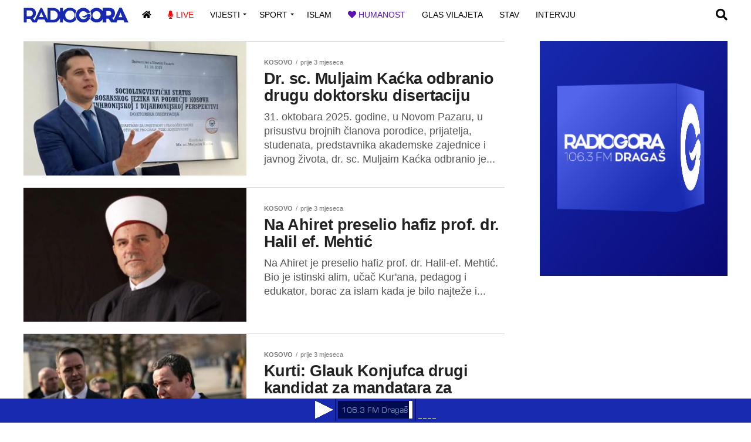

--- FILE ---
content_type: text/html; charset=UTF-8
request_url: http://radiogora.org/category/vijesti/page/11/
body_size: 17293
content:
<!DOCTYPE html>
<html lang="bs-BA">
<head>
<meta charset="UTF-8" >
<meta name="viewport" id="viewport" content="width=device-width, initial-scale=1.0, maximum-scale=1.0, minimum-scale=1.0, user-scalable=no" />
<link rel="pingback" href="http://radiogora.org/xmlrpc.php" />
<meta property="og:description" content="106.3 MHz FM Dragaš" />
<title>Vijesti &#8211; Stranica 11 &#8211; Radio Gora</title>
<meta name='robots' content='max-image-preview:large' />
<link rel='dns-prefetch' href='//fonts.googleapis.com' />
<link rel="alternate" type="application/rss+xml" title="Radio Gora &raquo; novosti" href="http://radiogora.org/feed/" />
<link rel="alternate" type="application/rss+xml" title="Radio Gora &raquo;  novosti o komentarima" href="http://radiogora.org/comments/feed/" />
<link rel="alternate" type="application/rss+xml" title="Radio Gora &raquo; Vijesti  novosti o kategoriji" href="http://radiogora.org/category/vijesti/feed/" />
<script type="text/javascript">
/* <![CDATA[ */
window._wpemojiSettings = {"baseUrl":"https:\/\/s.w.org\/images\/core\/emoji\/14.0.0\/72x72\/","ext":".png","svgUrl":"https:\/\/s.w.org\/images\/core\/emoji\/14.0.0\/svg\/","svgExt":".svg","source":{"concatemoji":"http:\/\/radiogora.org\/wp-includes\/js\/wp-emoji-release.min.js?ver=6.4.7"}};
/*! This file is auto-generated */
!function(i,n){var o,s,e;function c(e){try{var t={supportTests:e,timestamp:(new Date).valueOf()};sessionStorage.setItem(o,JSON.stringify(t))}catch(e){}}function p(e,t,n){e.clearRect(0,0,e.canvas.width,e.canvas.height),e.fillText(t,0,0);var t=new Uint32Array(e.getImageData(0,0,e.canvas.width,e.canvas.height).data),r=(e.clearRect(0,0,e.canvas.width,e.canvas.height),e.fillText(n,0,0),new Uint32Array(e.getImageData(0,0,e.canvas.width,e.canvas.height).data));return t.every(function(e,t){return e===r[t]})}function u(e,t,n){switch(t){case"flag":return n(e,"\ud83c\udff3\ufe0f\u200d\u26a7\ufe0f","\ud83c\udff3\ufe0f\u200b\u26a7\ufe0f")?!1:!n(e,"\ud83c\uddfa\ud83c\uddf3","\ud83c\uddfa\u200b\ud83c\uddf3")&&!n(e,"\ud83c\udff4\udb40\udc67\udb40\udc62\udb40\udc65\udb40\udc6e\udb40\udc67\udb40\udc7f","\ud83c\udff4\u200b\udb40\udc67\u200b\udb40\udc62\u200b\udb40\udc65\u200b\udb40\udc6e\u200b\udb40\udc67\u200b\udb40\udc7f");case"emoji":return!n(e,"\ud83e\udef1\ud83c\udffb\u200d\ud83e\udef2\ud83c\udfff","\ud83e\udef1\ud83c\udffb\u200b\ud83e\udef2\ud83c\udfff")}return!1}function f(e,t,n){var r="undefined"!=typeof WorkerGlobalScope&&self instanceof WorkerGlobalScope?new OffscreenCanvas(300,150):i.createElement("canvas"),a=r.getContext("2d",{willReadFrequently:!0}),o=(a.textBaseline="top",a.font="600 32px Arial",{});return e.forEach(function(e){o[e]=t(a,e,n)}),o}function t(e){var t=i.createElement("script");t.src=e,t.defer=!0,i.head.appendChild(t)}"undefined"!=typeof Promise&&(o="wpEmojiSettingsSupports",s=["flag","emoji"],n.supports={everything:!0,everythingExceptFlag:!0},e=new Promise(function(e){i.addEventListener("DOMContentLoaded",e,{once:!0})}),new Promise(function(t){var n=function(){try{var e=JSON.parse(sessionStorage.getItem(o));if("object"==typeof e&&"number"==typeof e.timestamp&&(new Date).valueOf()<e.timestamp+604800&&"object"==typeof e.supportTests)return e.supportTests}catch(e){}return null}();if(!n){if("undefined"!=typeof Worker&&"undefined"!=typeof OffscreenCanvas&&"undefined"!=typeof URL&&URL.createObjectURL&&"undefined"!=typeof Blob)try{var e="postMessage("+f.toString()+"("+[JSON.stringify(s),u.toString(),p.toString()].join(",")+"));",r=new Blob([e],{type:"text/javascript"}),a=new Worker(URL.createObjectURL(r),{name:"wpTestEmojiSupports"});return void(a.onmessage=function(e){c(n=e.data),a.terminate(),t(n)})}catch(e){}c(n=f(s,u,p))}t(n)}).then(function(e){for(var t in e)n.supports[t]=e[t],n.supports.everything=n.supports.everything&&n.supports[t],"flag"!==t&&(n.supports.everythingExceptFlag=n.supports.everythingExceptFlag&&n.supports[t]);n.supports.everythingExceptFlag=n.supports.everythingExceptFlag&&!n.supports.flag,n.DOMReady=!1,n.readyCallback=function(){n.DOMReady=!0}}).then(function(){return e}).then(function(){var e;n.supports.everything||(n.readyCallback(),(e=n.source||{}).concatemoji?t(e.concatemoji):e.wpemoji&&e.twemoji&&(t(e.twemoji),t(e.wpemoji)))}))}((window,document),window._wpemojiSettings);
/* ]]> */
</script>
<style id='wp-emoji-styles-inline-css' type='text/css'>

	img.wp-smiley, img.emoji {
		display: inline !important;
		border: none !important;
		box-shadow: none !important;
		height: 1em !important;
		width: 1em !important;
		margin: 0 0.07em !important;
		vertical-align: -0.1em !important;
		background: none !important;
		padding: 0 !important;
	}
</style>
<link rel='stylesheet' id='wp-block-library-css' href='http://radiogora.org/wp-includes/css/dist/block-library/style.min.css?ver=6.4.7' type='text/css' media='all' />
<style id='classic-theme-styles-inline-css' type='text/css'>
/*! This file is auto-generated */
.wp-block-button__link{color:#fff;background-color:#32373c;border-radius:9999px;box-shadow:none;text-decoration:none;padding:calc(.667em + 2px) calc(1.333em + 2px);font-size:1.125em}.wp-block-file__button{background:#32373c;color:#fff;text-decoration:none}
</style>
<style id='global-styles-inline-css' type='text/css'>
body{--wp--preset--color--black: #000000;--wp--preset--color--cyan-bluish-gray: #abb8c3;--wp--preset--color--white: #ffffff;--wp--preset--color--pale-pink: #f78da7;--wp--preset--color--vivid-red: #cf2e2e;--wp--preset--color--luminous-vivid-orange: #ff6900;--wp--preset--color--luminous-vivid-amber: #fcb900;--wp--preset--color--light-green-cyan: #7bdcb5;--wp--preset--color--vivid-green-cyan: #00d084;--wp--preset--color--pale-cyan-blue: #8ed1fc;--wp--preset--color--vivid-cyan-blue: #0693e3;--wp--preset--color--vivid-purple: #9b51e0;--wp--preset--color--: #444;--wp--preset--gradient--vivid-cyan-blue-to-vivid-purple: linear-gradient(135deg,rgba(6,147,227,1) 0%,rgb(155,81,224) 100%);--wp--preset--gradient--light-green-cyan-to-vivid-green-cyan: linear-gradient(135deg,rgb(122,220,180) 0%,rgb(0,208,130) 100%);--wp--preset--gradient--luminous-vivid-amber-to-luminous-vivid-orange: linear-gradient(135deg,rgba(252,185,0,1) 0%,rgba(255,105,0,1) 100%);--wp--preset--gradient--luminous-vivid-orange-to-vivid-red: linear-gradient(135deg,rgba(255,105,0,1) 0%,rgb(207,46,46) 100%);--wp--preset--gradient--very-light-gray-to-cyan-bluish-gray: linear-gradient(135deg,rgb(238,238,238) 0%,rgb(169,184,195) 100%);--wp--preset--gradient--cool-to-warm-spectrum: linear-gradient(135deg,rgb(74,234,220) 0%,rgb(151,120,209) 20%,rgb(207,42,186) 40%,rgb(238,44,130) 60%,rgb(251,105,98) 80%,rgb(254,248,76) 100%);--wp--preset--gradient--blush-light-purple: linear-gradient(135deg,rgb(255,206,236) 0%,rgb(152,150,240) 100%);--wp--preset--gradient--blush-bordeaux: linear-gradient(135deg,rgb(254,205,165) 0%,rgb(254,45,45) 50%,rgb(107,0,62) 100%);--wp--preset--gradient--luminous-dusk: linear-gradient(135deg,rgb(255,203,112) 0%,rgb(199,81,192) 50%,rgb(65,88,208) 100%);--wp--preset--gradient--pale-ocean: linear-gradient(135deg,rgb(255,245,203) 0%,rgb(182,227,212) 50%,rgb(51,167,181) 100%);--wp--preset--gradient--electric-grass: linear-gradient(135deg,rgb(202,248,128) 0%,rgb(113,206,126) 100%);--wp--preset--gradient--midnight: linear-gradient(135deg,rgb(2,3,129) 0%,rgb(40,116,252) 100%);--wp--preset--font-size--small: 13px;--wp--preset--font-size--medium: 20px;--wp--preset--font-size--large: 36px;--wp--preset--font-size--x-large: 42px;--wp--preset--spacing--20: 0.44rem;--wp--preset--spacing--30: 0.67rem;--wp--preset--spacing--40: 1rem;--wp--preset--spacing--50: 1.5rem;--wp--preset--spacing--60: 2.25rem;--wp--preset--spacing--70: 3.38rem;--wp--preset--spacing--80: 5.06rem;--wp--preset--shadow--natural: 6px 6px 9px rgba(0, 0, 0, 0.2);--wp--preset--shadow--deep: 12px 12px 50px rgba(0, 0, 0, 0.4);--wp--preset--shadow--sharp: 6px 6px 0px rgba(0, 0, 0, 0.2);--wp--preset--shadow--outlined: 6px 6px 0px -3px rgba(255, 255, 255, 1), 6px 6px rgba(0, 0, 0, 1);--wp--preset--shadow--crisp: 6px 6px 0px rgba(0, 0, 0, 1);}:where(.is-layout-flex){gap: 0.5em;}:where(.is-layout-grid){gap: 0.5em;}body .is-layout-flow > .alignleft{float: left;margin-inline-start: 0;margin-inline-end: 2em;}body .is-layout-flow > .alignright{float: right;margin-inline-start: 2em;margin-inline-end: 0;}body .is-layout-flow > .aligncenter{margin-left: auto !important;margin-right: auto !important;}body .is-layout-constrained > .alignleft{float: left;margin-inline-start: 0;margin-inline-end: 2em;}body .is-layout-constrained > .alignright{float: right;margin-inline-start: 2em;margin-inline-end: 0;}body .is-layout-constrained > .aligncenter{margin-left: auto !important;margin-right: auto !important;}body .is-layout-constrained > :where(:not(.alignleft):not(.alignright):not(.alignfull)){max-width: var(--wp--style--global--content-size);margin-left: auto !important;margin-right: auto !important;}body .is-layout-constrained > .alignwide{max-width: var(--wp--style--global--wide-size);}body .is-layout-flex{display: flex;}body .is-layout-flex{flex-wrap: wrap;align-items: center;}body .is-layout-flex > *{margin: 0;}body .is-layout-grid{display: grid;}body .is-layout-grid > *{margin: 0;}:where(.wp-block-columns.is-layout-flex){gap: 2em;}:where(.wp-block-columns.is-layout-grid){gap: 2em;}:where(.wp-block-post-template.is-layout-flex){gap: 1.25em;}:where(.wp-block-post-template.is-layout-grid){gap: 1.25em;}.has-black-color{color: var(--wp--preset--color--black) !important;}.has-cyan-bluish-gray-color{color: var(--wp--preset--color--cyan-bluish-gray) !important;}.has-white-color{color: var(--wp--preset--color--white) !important;}.has-pale-pink-color{color: var(--wp--preset--color--pale-pink) !important;}.has-vivid-red-color{color: var(--wp--preset--color--vivid-red) !important;}.has-luminous-vivid-orange-color{color: var(--wp--preset--color--luminous-vivid-orange) !important;}.has-luminous-vivid-amber-color{color: var(--wp--preset--color--luminous-vivid-amber) !important;}.has-light-green-cyan-color{color: var(--wp--preset--color--light-green-cyan) !important;}.has-vivid-green-cyan-color{color: var(--wp--preset--color--vivid-green-cyan) !important;}.has-pale-cyan-blue-color{color: var(--wp--preset--color--pale-cyan-blue) !important;}.has-vivid-cyan-blue-color{color: var(--wp--preset--color--vivid-cyan-blue) !important;}.has-vivid-purple-color{color: var(--wp--preset--color--vivid-purple) !important;}.has-black-background-color{background-color: var(--wp--preset--color--black) !important;}.has-cyan-bluish-gray-background-color{background-color: var(--wp--preset--color--cyan-bluish-gray) !important;}.has-white-background-color{background-color: var(--wp--preset--color--white) !important;}.has-pale-pink-background-color{background-color: var(--wp--preset--color--pale-pink) !important;}.has-vivid-red-background-color{background-color: var(--wp--preset--color--vivid-red) !important;}.has-luminous-vivid-orange-background-color{background-color: var(--wp--preset--color--luminous-vivid-orange) !important;}.has-luminous-vivid-amber-background-color{background-color: var(--wp--preset--color--luminous-vivid-amber) !important;}.has-light-green-cyan-background-color{background-color: var(--wp--preset--color--light-green-cyan) !important;}.has-vivid-green-cyan-background-color{background-color: var(--wp--preset--color--vivid-green-cyan) !important;}.has-pale-cyan-blue-background-color{background-color: var(--wp--preset--color--pale-cyan-blue) !important;}.has-vivid-cyan-blue-background-color{background-color: var(--wp--preset--color--vivid-cyan-blue) !important;}.has-vivid-purple-background-color{background-color: var(--wp--preset--color--vivid-purple) !important;}.has-black-border-color{border-color: var(--wp--preset--color--black) !important;}.has-cyan-bluish-gray-border-color{border-color: var(--wp--preset--color--cyan-bluish-gray) !important;}.has-white-border-color{border-color: var(--wp--preset--color--white) !important;}.has-pale-pink-border-color{border-color: var(--wp--preset--color--pale-pink) !important;}.has-vivid-red-border-color{border-color: var(--wp--preset--color--vivid-red) !important;}.has-luminous-vivid-orange-border-color{border-color: var(--wp--preset--color--luminous-vivid-orange) !important;}.has-luminous-vivid-amber-border-color{border-color: var(--wp--preset--color--luminous-vivid-amber) !important;}.has-light-green-cyan-border-color{border-color: var(--wp--preset--color--light-green-cyan) !important;}.has-vivid-green-cyan-border-color{border-color: var(--wp--preset--color--vivid-green-cyan) !important;}.has-pale-cyan-blue-border-color{border-color: var(--wp--preset--color--pale-cyan-blue) !important;}.has-vivid-cyan-blue-border-color{border-color: var(--wp--preset--color--vivid-cyan-blue) !important;}.has-vivid-purple-border-color{border-color: var(--wp--preset--color--vivid-purple) !important;}.has-vivid-cyan-blue-to-vivid-purple-gradient-background{background: var(--wp--preset--gradient--vivid-cyan-blue-to-vivid-purple) !important;}.has-light-green-cyan-to-vivid-green-cyan-gradient-background{background: var(--wp--preset--gradient--light-green-cyan-to-vivid-green-cyan) !important;}.has-luminous-vivid-amber-to-luminous-vivid-orange-gradient-background{background: var(--wp--preset--gradient--luminous-vivid-amber-to-luminous-vivid-orange) !important;}.has-luminous-vivid-orange-to-vivid-red-gradient-background{background: var(--wp--preset--gradient--luminous-vivid-orange-to-vivid-red) !important;}.has-very-light-gray-to-cyan-bluish-gray-gradient-background{background: var(--wp--preset--gradient--very-light-gray-to-cyan-bluish-gray) !important;}.has-cool-to-warm-spectrum-gradient-background{background: var(--wp--preset--gradient--cool-to-warm-spectrum) !important;}.has-blush-light-purple-gradient-background{background: var(--wp--preset--gradient--blush-light-purple) !important;}.has-blush-bordeaux-gradient-background{background: var(--wp--preset--gradient--blush-bordeaux) !important;}.has-luminous-dusk-gradient-background{background: var(--wp--preset--gradient--luminous-dusk) !important;}.has-pale-ocean-gradient-background{background: var(--wp--preset--gradient--pale-ocean) !important;}.has-electric-grass-gradient-background{background: var(--wp--preset--gradient--electric-grass) !important;}.has-midnight-gradient-background{background: var(--wp--preset--gradient--midnight) !important;}.has-small-font-size{font-size: var(--wp--preset--font-size--small) !important;}.has-medium-font-size{font-size: var(--wp--preset--font-size--medium) !important;}.has-large-font-size{font-size: var(--wp--preset--font-size--large) !important;}.has-x-large-font-size{font-size: var(--wp--preset--font-size--x-large) !important;}
.wp-block-navigation a:where(:not(.wp-element-button)){color: inherit;}
:where(.wp-block-post-template.is-layout-flex){gap: 1.25em;}:where(.wp-block-post-template.is-layout-grid){gap: 1.25em;}
:where(.wp-block-columns.is-layout-flex){gap: 2em;}:where(.wp-block-columns.is-layout-grid){gap: 2em;}
.wp-block-pullquote{font-size: 1.5em;line-height: 1.6;}
</style>
<link rel='stylesheet' id='mvp-custom-style-css' href='http://radiogora.org/wp-content/themes/zox-news/style.css?ver=6.4.7' type='text/css' media='all' />
<style id='mvp-custom-style-inline-css' type='text/css'>


#mvp-wallpaper {
	background: url() no-repeat 50% 0;
	}

#mvp-foot-copy a {
	color: #cccccc;
	}

#mvp-content-main p a,
#mvp-content-main ul a,
#mvp-content-main ol a,
.mvp-post-add-main p a,
.mvp-post-add-main ul a,
.mvp-post-add-main ol a {
	box-shadow: inset 0 -4px 0 #cccccc;
	}

#mvp-content-main p a:hover,
#mvp-content-main ul a:hover,
#mvp-content-main ol a:hover,
.mvp-post-add-main p a:hover,
.mvp-post-add-main ul a:hover,
.mvp-post-add-main ol a:hover {
	background: #cccccc;
	}

a,
a:visited,
.post-info-name a,
.woocommerce .woocommerce-breadcrumb a {
	color: #1628ad;
	}

#mvp-side-wrap a:hover {
	color: #1628ad;
	}

.mvp-fly-top:hover,
.mvp-vid-box-wrap,
ul.mvp-soc-mob-list li.mvp-soc-mob-com {
	background: #cccccc;
	}

nav.mvp-fly-nav-menu ul li.menu-item-has-children:after,
.mvp-feat1-left-wrap span.mvp-cd-cat,
.mvp-widget-feat1-top-story span.mvp-cd-cat,
.mvp-widget-feat2-left-cont span.mvp-cd-cat,
.mvp-widget-dark-feat span.mvp-cd-cat,
.mvp-widget-dark-sub span.mvp-cd-cat,
.mvp-vid-wide-text span.mvp-cd-cat,
.mvp-feat2-top-text span.mvp-cd-cat,
.mvp-feat3-main-story span.mvp-cd-cat,
.mvp-feat3-sub-text span.mvp-cd-cat,
.mvp-feat4-main-text span.mvp-cd-cat,
.woocommerce-message:before,
.woocommerce-info:before,
.woocommerce-message:before {
	color: #cccccc;
	}

#searchform input,
.mvp-authors-name {
	border-bottom: 1px solid #cccccc;
	}

.mvp-fly-top:hover {
	border-top: 1px solid #cccccc;
	border-left: 1px solid #cccccc;
	border-bottom: 1px solid #cccccc;
	}

.woocommerce .widget_price_filter .ui-slider .ui-slider-handle,
.woocommerce #respond input#submit.alt,
.woocommerce a.button.alt,
.woocommerce button.button.alt,
.woocommerce input.button.alt,
.woocommerce #respond input#submit.alt:hover,
.woocommerce a.button.alt:hover,
.woocommerce button.button.alt:hover,
.woocommerce input.button.alt:hover {
	background-color: #cccccc;
	}

.woocommerce-error,
.woocommerce-info,
.woocommerce-message {
	border-top-color: #cccccc;
	}

ul.mvp-feat1-list-buts li.active span.mvp-feat1-list-but,
span.mvp-widget-home-title,
span.mvp-post-cat,
span.mvp-feat1-pop-head {
	background: #1628ad;
	}

.woocommerce span.onsale {
	background-color: #1628ad;
	}

.mvp-widget-feat2-side-more-but,
.woocommerce .star-rating span:before,
span.mvp-prev-next-label,
.mvp-cat-date-wrap .sticky {
	color: #1628ad !important;
	}

#mvp-main-nav-top,
#mvp-fly-wrap,
.mvp-soc-mob-right,
#mvp-main-nav-small-cont {
	background: #000000;
	}

#mvp-main-nav-small .mvp-fly-but-wrap span,
#mvp-main-nav-small .mvp-search-but-wrap span,
.mvp-nav-top-left .mvp-fly-but-wrap span,
#mvp-fly-wrap .mvp-fly-but-wrap span {
	background: #555555;
	}

.mvp-nav-top-right .mvp-nav-search-but,
span.mvp-fly-soc-head,
.mvp-soc-mob-right i,
#mvp-main-nav-small span.mvp-nav-search-but,
#mvp-main-nav-small .mvp-nav-menu ul li a  {
	color: #555555;
	}

#mvp-main-nav-small .mvp-nav-menu ul li.menu-item-has-children a:after {
	border-color: #555555 transparent transparent transparent;
	}

#mvp-nav-top-wrap span.mvp-nav-search-but:hover,
#mvp-main-nav-small span.mvp-nav-search-but:hover {
	color: #999999;
	}

#mvp-nav-top-wrap .mvp-fly-but-wrap:hover span,
#mvp-main-nav-small .mvp-fly-but-wrap:hover span,
span.mvp-woo-cart-num:hover {
	background: #999999;
	}

#mvp-main-nav-bot-cont {
	background: #ffffff;
	}

#mvp-nav-bot-wrap .mvp-fly-but-wrap span,
#mvp-nav-bot-wrap .mvp-search-but-wrap span {
	background: #000000;
	}

#mvp-nav-bot-wrap span.mvp-nav-search-but,
#mvp-nav-bot-wrap .mvp-nav-menu ul li a {
	color: #000000;
	}

#mvp-nav-bot-wrap .mvp-nav-menu ul li.menu-item-has-children a:after {
	border-color: #000000 transparent transparent transparent;
	}

.mvp-nav-menu ul li:hover a {
	border-bottom: 5px solid #1628ad;
	}

#mvp-nav-bot-wrap .mvp-fly-but-wrap:hover span {
	background: #1628ad;
	}

#mvp-nav-bot-wrap span.mvp-nav-search-but:hover {
	color: #1628ad;
	}

body,
.mvp-feat1-feat-text p,
.mvp-feat2-top-text p,
.mvp-feat3-main-text p,
.mvp-feat3-sub-text p,
#searchform input,
.mvp-author-info-text,
span.mvp-post-excerpt,
.mvp-nav-menu ul li ul.sub-menu li a,
nav.mvp-fly-nav-menu ul li a,
.mvp-ad-label,
span.mvp-feat-caption,
.mvp-post-tags a,
.mvp-post-tags a:visited,
span.mvp-author-box-name a,
#mvp-author-box-text p,
.mvp-post-gallery-text p,
ul.mvp-soc-mob-list li span,
#comments,
h3#reply-title,
h2.comments,
#mvp-foot-copy p,
span.mvp-fly-soc-head,
.mvp-post-tags-header,
span.mvp-prev-next-label,
span.mvp-post-add-link-but,
#mvp-comments-button a,
#mvp-comments-button span.mvp-comment-but-text,
.woocommerce ul.product_list_widget span.product-title,
.woocommerce ul.product_list_widget li a,
.woocommerce #reviews #comments ol.commentlist li .comment-text p.meta,
.woocommerce div.product p.price,
.woocommerce div.product p.price ins,
.woocommerce div.product p.price del,
.woocommerce ul.products li.product .price del,
.woocommerce ul.products li.product .price ins,
.woocommerce ul.products li.product .price,
.woocommerce #respond input#submit,
.woocommerce a.button,
.woocommerce button.button,
.woocommerce input.button,
.woocommerce .widget_price_filter .price_slider_amount .button,
.woocommerce span.onsale,
.woocommerce-review-link,
#woo-content p.woocommerce-result-count,
.woocommerce div.product .woocommerce-tabs ul.tabs li a,
a.mvp-inf-more-but,
span.mvp-cont-read-but,
span.mvp-cd-cat,
span.mvp-cd-date,
.mvp-feat4-main-text p,
span.mvp-woo-cart-num,
span.mvp-widget-home-title2,
.wp-caption,
#mvp-content-main p.wp-caption-text,
.gallery-caption,
.mvp-post-add-main p.wp-caption-text,
#bbpress-forums,
#bbpress-forums p,
.protected-post-form input,
#mvp-feat6-text p {
	font-family: '', sans-serif;
	}

.mvp-blog-story-text p,
span.mvp-author-page-desc,
#mvp-404 p,
.mvp-widget-feat1-bot-text p,
.mvp-widget-feat2-left-text p,
.mvp-flex-story-text p,
.mvp-search-text p,
#mvp-content-main p,
.mvp-post-add-main p,
#mvp-content-main ul li,
#mvp-content-main ol li,
.rwp-summary,
.rwp-u-review__comment,
.mvp-feat5-mid-main-text p,
.mvp-feat5-small-main-text p,
#mvp-content-main .wp-block-button__link,
.wp-block-audio figcaption,
.wp-block-video figcaption,
.wp-block-embed figcaption,
.wp-block-verse pre,
pre.wp-block-verse {
	font-family: '', sans-serif;
	}

.mvp-nav-menu ul li a,
#mvp-foot-menu ul li a {
	font-family: '', sans-serif;
	}


.mvp-feat1-sub-text h2,
.mvp-feat1-pop-text h2,
.mvp-feat1-list-text h2,
.mvp-widget-feat1-top-text h2,
.mvp-widget-feat1-bot-text h2,
.mvp-widget-dark-feat-text h2,
.mvp-widget-dark-sub-text h2,
.mvp-widget-feat2-left-text h2,
.mvp-widget-feat2-right-text h2,
.mvp-blog-story-text h2,
.mvp-flex-story-text h2,
.mvp-vid-wide-more-text p,
.mvp-prev-next-text p,
.mvp-related-text,
.mvp-post-more-text p,
h2.mvp-authors-latest a,
.mvp-feat2-bot-text h2,
.mvp-feat3-sub-text h2,
.mvp-feat3-main-text h2,
.mvp-feat4-main-text h2,
.mvp-feat5-text h2,
.mvp-feat5-mid-main-text h2,
.mvp-feat5-small-main-text h2,
.mvp-feat5-mid-sub-text h2,
#mvp-feat6-text h2,
.alp-related-posts-wrapper .alp-related-post .post-title {
	font-family: '', sans-serif;
	}

.mvp-feat2-top-text h2,
.mvp-feat1-feat-text h2,
h1.mvp-post-title,
h1.mvp-post-title-wide,
.mvp-drop-nav-title h4,
#mvp-content-main blockquote p,
.mvp-post-add-main blockquote p,
#mvp-content-main p.has-large-font-size,
#mvp-404 h1,
#woo-content h1.page-title,
.woocommerce div.product .product_title,
.woocommerce ul.products li.product h3,
.alp-related-posts .current .post-title {
	font-family: '', sans-serif;
	}

span.mvp-feat1-pop-head,
.mvp-feat1-pop-text:before,
span.mvp-feat1-list-but,
span.mvp-widget-home-title,
.mvp-widget-feat2-side-more,
span.mvp-post-cat,
span.mvp-page-head,
h1.mvp-author-top-head,
.mvp-authors-name,
#mvp-content-main h1,
#mvp-content-main h2,
#mvp-content-main h3,
#mvp-content-main h4,
#mvp-content-main h5,
#mvp-content-main h6,
.woocommerce .related h2,
.woocommerce div.product .woocommerce-tabs .panel h2,
.woocommerce div.product .product_title,
.mvp-feat5-side-list .mvp-feat1-list-img:after {
	font-family: '', sans-serif;
	}

	

	#mvp-main-nav-top {
		background: #fff;
		padding: 15px 0 0;
		}
	#mvp-fly-wrap,
	.mvp-soc-mob-right,
	#mvp-main-nav-small-cont {
		background: #fff;
		}
	#mvp-main-nav-small .mvp-fly-but-wrap span,
	#mvp-main-nav-small .mvp-search-but-wrap span,
	.mvp-nav-top-left .mvp-fly-but-wrap span,
	#mvp-fly-wrap .mvp-fly-but-wrap span {
		background: #000;
		}
	.mvp-nav-top-right .mvp-nav-search-but,
	span.mvp-fly-soc-head,
	.mvp-soc-mob-right i,
	#mvp-main-nav-small span.mvp-nav-search-but,
	#mvp-main-nav-small .mvp-nav-menu ul li a  {
		color: #000;
		}
	#mvp-main-nav-small .mvp-nav-menu ul li.menu-item-has-children a:after {
		border-color: #000 transparent transparent transparent;
		}
	.mvp-feat1-feat-text h2,
	h1.mvp-post-title,
	.mvp-feat2-top-text h2,
	.mvp-feat3-main-text h2,
	#mvp-content-main blockquote p,
	.mvp-post-add-main blockquote p {
		font-family: 'Anton', sans-serif;
		font-weight: 400;
		letter-spacing: normal;
		}
	.mvp-feat1-feat-text h2,
	.mvp-feat2-top-text h2,
	.mvp-feat3-main-text h2 {
		line-height: 1;
		text-transform: uppercase;
		}
		

	span.mvp-nav-soc-but,
	ul.mvp-fly-soc-list li a,
	span.mvp-woo-cart-num {
		background: rgba(0,0,0,.8);
		}
	span.mvp-woo-cart-icon {
		color: rgba(0,0,0,.8);
		}
	nav.mvp-fly-nav-menu ul li,
	nav.mvp-fly-nav-menu ul li ul.sub-menu {
		border-top: 1px solid rgba(0,0,0,.1);
		}
	nav.mvp-fly-nav-menu ul li a {
		color: #000;
		}
	.mvp-drop-nav-title h4 {
		color: #000;
		}
		

	#mvp-main-body-wrap {
		padding-top: 20px;
		}
	#mvp-feat2-wrap,
	#mvp-feat4-wrap,
	#mvp-post-feat-img-wide,
	#mvp-vid-wide-wrap {
		margin-top: -20px;
		}
	@media screen and (max-width: 479px) {
		#mvp-main-body-wrap {
			padding-top: 15px;
			}
		#mvp-feat2-wrap,
		#mvp-feat4-wrap,
		#mvp-post-feat-img-wide,
		#mvp-vid-wide-wrap {
			margin-top: -15px;
			}
		}
		

	#mvp-leader-wrap {
		position: relative;
		}
	#mvp-site-main {
		margin-top: 0;
		}
	#mvp-leader-wrap {
		top: 0 !important;
		}
		

	.mvp-nav-links {
		display: none;
		}
		

	.alp-advert {
		display: none;
	}
	.alp-related-posts-wrapper .alp-related-posts .current {
		margin: 0 0 10px;
	}
		

 	.mvp-fly-but-wrap span:nth-child(1) {
	top: 0;
	width: 26px;
	}

.mvp-fly-but-wrap span:nth-child(2),
.mvp-fly-but-wrap span:nth-child(3) {
	top: 8px;
	width: 26px;
	}

.mvp-fly-but-wrap span:nth-child(4) {
	top: 16px;
	width:26px;
	}

.mvp-fly-but-wrap span, .mvp-search-but-wrap span {
  
    height: 3px;
}








.mvp-author-info-thumb img {
    display: none;}

#mvp-author-top-right{
    display: none;}
#mvp-author-top-left img{
    display: none;}






h4.mvp-widget-home-title
{ display: none;}

span.mvp-post-cat {
    text-transform: uppercase;
    -webkit-transform: skewX(
0deg);
    -moz-transform: skewX(0deg);
    -ms-transform: skewX(0deg);
    -o-transform: skewX(0deg);
    transform: skewX(
0deg);
}


.mvp-feat1-list-wrap, .mvp-feat1-list, .mvp-feat1-list-head-wrap, ul.mvp-feat1-list-buts {
    /* width: 0%; */
  text-align: left;
}





span.mvp-feat1-list-but {
    text-transform: uppercase;
    -webkit-transform: skewX(
0deg);
    -moz-transform: skewX(0deg);
    -ms-transform: skewX(0deg);
    -o-transform: skewX(0deg);
    transform: skewX(
0deg);
}


span.mvp-nav-soc-but {
        display: none;
}

#mvp-fly-wrap, .mvp-soc-mob-right, #mvp-main-nav-small-cont {
    background: linear-gradient(
222deg, #, #);
}



@media (min-width: 1100px) {
  #mvp-nav-small-left {
    display: none;

}
}


.mvp-nav-small-logo {
    line-height: 0;
    margin: 10px 10px 10px -50px;


}


span.mvp-feat1-pop-head {
    transform: skewX(
0deg);

}










.mvp-widget-feat2-side-more-but {
        display: none;

}



.psac-post-slider.psac-design-1 .psac-post-overlay {
    background: rgba(255,255,255,0.4);
    border: 1px solid #FFEBB9;
    position: absolute;
    padding: 10px;
    left: 0;
    right: 0;
    max-width: 90%;
    margin: 0 auto;
    top: 70%;
    -webkit-transform: translateY(-50%);
    transform: translateY(-50%);
    z-index: 2;
}
.psac-post-title a, .psac-post-categories a {
    color: #ffffff;
    text-shadow: 2px 8px 6px #000000, 0px -5px 35px rgb(255 255 255 / 80%);
}
.psac-post-slider.psac-design-1 .psac-post-categories a {
    border-color: #FFEBB9;
}


#mvp-feat6-wrap {
    background: #000;
    margin: 0 0 20px;
    overflow: hidden;
    width: 100%;
}








#mvp-feat4-wrap {
background: linear-gradient(
222deg, #ffffff, #ffffff);
margin-bottom: 20px;
  border-bottom: 1px solid #dedede;
max-height: 100%;
}



.mvp-feat4-main-text h2 {
    color: #010101;


}


.mvp-feat4-main-text p {
    color: #111111;
  }





.mvp-feat4-main-img {
    background: #fff;


}













.jeg_readmore { display: none;
}


.jeg_postblock_16.jeg_col_3o3 .jeg_pl_lg_5 .jeg_thumb {
    border-radius: 6px;

}




div.scrollmenu {
background-color: #fff;
overflow: auto;
white-space: nowrap;
font-weight: none; 
font-size: 13px;
padding-left: 5px;
padding-right: 5px;
border-top: 1px solid #f1f1f1;
border-bottom: 1px solid #f1f1f1;
 box-shadow: 0px 0px 7px 0px rgba(0, 0, 0, 0.1);}
div.scrollmenu a {
  display: inline-block;
  color: #333333;
  text-align: center;
  padding: 10px;
  text-decoration: none;


}


@media only screen and (max-width: 480px) {
::-webkit-scrollbar {
  display: none;
} }



@media screen and (min-width:1000px) {
div.scrollmenu {
display:none;
}


#mvp-home-widget-wrap {
    margin-bottom: -80px;
}

.footerpl {

position: fixed; }




 
.span.mvp-feat1-list-but {

    padding: 5px 13px 3px 13px;}









		
</style>
<link rel='stylesheet' id='mvp-reset-css' href='http://radiogora.org/wp-content/themes/zox-news/css/reset.css?ver=6.4.7' type='text/css' media='all' />
<link rel='stylesheet' id='fontawesome-css' href='http://radiogora.org/wp-content/themes/zox-news/font-awesome/css/all.css?ver=6.4.7' type='text/css' media='all' />
<link rel='stylesheet' id='mvp-fonts-css' href='//fonts.googleapis.com/css?family=Roboto%3A300%2C400%2C700%2C900%7COswald%3A400%2C700%7CAdvent+Pro%3A700%7COpen+Sans%3A700%7CAnton%3A400%3A100%2C200%2C300%2C400%2C500%2C600%2C700%2C800%2C900%7C%3A100%2C200%2C300%2C400%2C500%2C600%2C700%2C800%2C900%7C%3A100%2C200%2C300%2C400%2C500%2C600%2C700%2C800%2C900%7C%3A100%2C200%2C300%2C400%2C500%2C600%2C700%2C800%2C900%7C%3A100%2C200%2C300%2C400%2C500%2C600%2C700%2C800%2C900%7C%3A100%2C200%2C300%2C400%2C500%2C600%2C700%2C800%2C900%26subset%3Dlatin%2Clatin-ext%2Ccyrillic%2Ccyrillic-ext%2Cgreek-ext%2Cgreek%2Cvietnamese' type='text/css' media='all' />
<link rel='stylesheet' id='mvp-media-queries-css' href='http://radiogora.org/wp-content/themes/zox-news/css/media-queries.css?ver=6.4.7' type='text/css' media='all' />
<script type="text/javascript" src="http://radiogora.org/wp-includes/js/jquery/jquery.min.js?ver=3.7.1" id="jquery-core-js"></script>
<script type="text/javascript" src="http://radiogora.org/wp-includes/js/jquery/jquery-migrate.min.js?ver=3.4.1" id="jquery-migrate-js"></script>
<link rel="https://api.w.org/" href="http://radiogora.org/wp-json/" /><link rel="alternate" type="application/json" href="http://radiogora.org/wp-json/wp/v2/categories/1" /><link rel="EditURI" type="application/rsd+xml" title="RSD" href="http://radiogora.org/xmlrpc.php?rsd" />
<meta name="generator" content="WordPress 6.4.7" />
<script>crudScriptURL = "http://radiogora.org/wp-admin/admin-ajax.php"</script><link rel="icon" href="http://radiogora.org/wp-content/uploads/2021/01/cropped-radio-gora-fav512-512-32x32.png" sizes="32x32" />
<link rel="icon" href="http://radiogora.org/wp-content/uploads/2021/01/cropped-radio-gora-fav512-512-192x192.png" sizes="192x192" />
<link rel="apple-touch-icon" href="http://radiogora.org/wp-content/uploads/2021/01/cropped-radio-gora-fav512-512-180x180.png" />
<meta name="msapplication-TileImage" content="http://radiogora.org/wp-content/uploads/2021/01/cropped-radio-gora-fav512-512-270x270.png" />
		<style type="text/css" id="wp-custom-css">
			.footerpl {
position: fixed;
  left: 0;
  bottom: 0;
  width: 100%;
  background-color: #1729AF;
  color: white;
  text-align: center;
z-index: 9999; }



.current-show  {
	background: -webkit-linear-gradient(top, # 0%,#ffffff 50%,#ffffff 0%,#ffffff 90%);
	
	
	border-radius: 0px 0px 0px 0px;
	padding: 2px 0px 0px 5px;
	margin-left: -20px;
	border-left: solid 20px #fff;
	 color: #ffffff;
	
 
	font-size: 20px;
	margin-top: px;
	margin-bottom: 4px;
	border-color: #ff0000;
	
animation: blink 3s;
     animation-iteration-count: 333333333333333;
  }
@keyframes blink { 50% { border-color: #ff0000; border-radius: 0px 0px 0px 0px;
	
} 	
	
	 }




.joan-now-playing {

   
 background: linear-gradient(90deg, #1729AF, #090974);
 font-size: 20px;
	color: #fff;
	font-weight: bold;
   padding: 20px;
	margin: 0px;

  border-radius: 0px 0px 0px 0px;
	

	
 

} 




@media only screen and (max-width: 480px) {
.joan-now-playing {
    
    margin: 0px -17px 0px -17px;

background:  linear-gradient(90deg, #1729AF, #090974);
} }
	
	
	
	
	

.upcoming-show
{ 
		margin-bottom: 1px;
	margin-top: 12px;
	font-weight: bold;
	font-size: 16px;
   
	color: #ffffff;
	
	
	
	
  }

.joan-image-thumbnail {
  margin-top: 14px;
border-radius: 0px;}







#mvp-foot-menu ul li a {
   
    text-transform: none; }





.mvp-feat1-feat-text h2, .mvp-feat2-top-text h2, .mvp-feat3-main-text h2 {
    
    text-transform: none;

}


#searchform input {
   
    text-transform: none; }




.mvp-flex-story, .mvp-widget-tab-wrap {
    width: 100%;
    padding-bottom: 15px;
    border-bottom: #F0F0F2 solid 1px;}




.mvp-feat1-feat-text, .mvp-feat1-sub-text, .mvp-feat3-main-text, .mvp-feat3-sub-text, .mvp-feat2-top-text-wrap, .mvp-feat5-text {
    background-image: linear-gradient(to bottom,rgba(0,0,0,0) 0, rgba(0,0,0,9) 50%, rgba(0,0,0,9) 100%);}







	

.mvp-blog-story-img, .mvp-blog-story-col .mvp-blog-story-img, #mvp-home-widget-wrap .mvp-flex-row .mvp-flex-story-img, #mvp-home-widget-wrap .mvp-flex-col .mvp-flex-story-img {
   
    border-radius: 0px;}
	
	
	




.blink {
    -webkit-animation: blink 2s infinite both;
            animation: blink 2s infinite both;
}

@-webkit-keyframes blink {
  0%,
  50%,
  100% {
    opacity: 1;
  }
  25%,
  75% {
    opacity: 0;
  }
}
@keyframes blink {
  0%,
  50%,
  100% {
    opacity: 1;
  }
  25%,
  75% {
    opacity: 0;
  }
}



	
	
	


.mvp-feat1-list-img {
    -webkit-backface-visibility: hidden;
    background: #fff;
border-radius: 0px;}
	
	
	.mvp-widget-feat1-top-img
{
    -webkit-backface-visibility: hidden;
    background: #fff;
border-radius: 0px;}



.mvp-widget-feat2-right-img {
    -webkit-backface-visibility: hidden;
    background: #fff;
border-radius: 0px;}


.mvp-feat1-feat-img {
    -webkit-backface-visibility: hidden;
    background: #fff;
border-radius: 0px;}



.mvp-related-img, .mvp-widget-feat1-bot-img

{
    -webkit-backface-visibility: hidden;
    background: #fff;
border-radius: 0px;}








	

#mvp-home-widget-wrap {
    margin-bottom: -50px;
}




.mvp-feat1-feat-text h2.mvp-stand-title {
    font-size: 26px;
	font-weight: bold;
}


h1.mvp-post-title, #mvp-post-content h1.mvp-post-title {
    font-size: 26px;
	font-weight: bold;
}




.ul.mvp-feat1-list-buts li.active span.mvp-feat1-list-but, span.mvp-widget-home-title, span.mvp-post-cat, span.mvp-feat1-pop-head {
    background: #ffffff;
    padding: 5px 8px 3px;
    color: #1628ad;
    border: solid 1px #111111;
}



#mvp-search-wrap {
    
    background: #1729AF;
}

		</style>
		</head>
<body class="archive paged category category-vijesti category-1 wp-embed-responsive paged-11 category-paged-11">
	<div id="mvp-fly-wrap">
	<div id="mvp-fly-menu-top" class="left relative">
		<div class="mvp-fly-top-out left relative">
			<div class="mvp-fly-top-in">
				<div id="mvp-fly-logo" class="left relative">
											<a href="http://radiogora.org/"><img src="http://radiogora.org/radio-gora-logo-180-32.svg" alt="Radio Gora" data-rjs="2" /></a>
									</div><!--mvp-fly-logo-->
			</div><!--mvp-fly-top-in-->
			<div class="mvp-fly-but-wrap mvp-fly-but-menu mvp-fly-but-click">
				<span></span>
				<span></span>
				<span></span>
				<span></span>
			</div><!--mvp-fly-but-wrap-->
		</div><!--mvp-fly-top-out-->
	</div><!--mvp-fly-menu-top-->
	<div id="mvp-fly-menu-wrap">
		<nav class="mvp-fly-nav-menu left relative">
			<div class="menu-glavni-mega-container"><ul id="menu-glavni-mega" class="menu"><li id="menu-item-27377" class="menu-item menu-item-type-custom menu-item-object-custom menu-item-27377"><a href="/"><i class="fa fa-home"></i></a></li>
<li id="menu-item-26886" class="menu-item menu-item-type-custom menu-item-object-custom menu-item-26886"><a href="/uzivo"><span style="color: #ff0000;"><i class="fa fa-microphone"></i> Live</span></a></li>
<li id="menu-item-4954" class="menu-item menu-item-type-custom menu-item-object-custom menu-item-has-children menu-item-4954"><a href="/category/vijesti/">Vijesti</a>
<ul class="sub-menu">
	<li id="menu-item-26834" class="menu-item menu-item-type-taxonomy menu-item-object-category menu-item-26834"><a href="http://radiogora.org/category/vijesti/lokalne/">Lokalne</a></li>
	<li id="menu-item-26836" class="menu-item menu-item-type-taxonomy menu-item-object-category menu-item-26836"><a href="http://radiogora.org/category/vijesti/kosovo/">Kosovo</a></li>
	<li id="menu-item-26835" class="menu-item menu-item-type-taxonomy menu-item-object-category menu-item-26835"><a href="http://radiogora.org/category/vijesti/region/">Region</a></li>
	<li id="menu-item-4957" class="menu-item menu-item-type-taxonomy menu-item-object-category menu-item-4957"><a href="http://radiogora.org/category/hronika/">Hronika</a></li>
</ul>
</li>
<li id="menu-item-4955" class="menu-item menu-item-type-custom menu-item-object-custom menu-item-has-children menu-item-4955"><a href="/category/sport">Sport</a>
<ul class="sub-menu">
	<li id="menu-item-26837" class="menu-item menu-item-type-taxonomy menu-item-object-category menu-item-26837"><a href="http://radiogora.org/category/sport/fudbal/">Fudbal</a></li>
	<li id="menu-item-26838" class="menu-item menu-item-type-taxonomy menu-item-object-category menu-item-26838"><a href="http://radiogora.org/category/sport/kosarka/">Košarka</a></li>
	<li id="menu-item-26839" class="menu-item menu-item-type-taxonomy menu-item-object-category menu-item-26839"><a href="http://radiogora.org/category/sport/ostali-sportovi/">Ostali sportovi</a></li>
</ul>
</li>
<li id="menu-item-4958" class="menu-item menu-item-type-taxonomy menu-item-object-category menu-item-4958"><a href="http://radiogora.org/category/islam/">Islam</a></li>
<li id="menu-item-4963" class="menu-item menu-item-type-taxonomy menu-item-object-category menu-item-4963"><a href="http://radiogora.org/category/humanost/"><span style="color: #5D13B2;"><i class="fa fa-heart"></i> Humanost</span></a></li>
<li id="menu-item-4959" class="menu-item menu-item-type-taxonomy menu-item-object-category menu-item-4959"><a href="http://radiogora.org/category/glas-vilajeta/">Glas vilajeta</a></li>
<li id="menu-item-5585" class="menu-item menu-item-type-taxonomy menu-item-object-category menu-item-5585"><a href="http://radiogora.org/category/stav/">Stav</a></li>
<li id="menu-item-9667" class="menu-item menu-item-type-taxonomy menu-item-object-category menu-item-9667"><a href="http://radiogora.org/category/intervju/">Intervju</a></li>
</ul></div>		</nav>
	</div><!--mvp-fly-menu-wrap-->
	<div id="mvp-fly-soc-wrap">
		<span class="mvp-fly-soc-head">Connect with us</span>
		<ul class="mvp-fly-soc-list left relative">
							<li><a href="https://www.facebook.com/radiogora.org/" target="_blank" class="fab fa-facebook-f"></a></li>
																						<li><a href="https://www.youtube.com/@radiogora3437" target="_blank" class="fab fa-youtube"></a></li>
											</ul>
	</div><!--mvp-fly-soc-wrap-->
</div><!--mvp-fly-wrap-->	<div id="mvp-site" class="left relative">
		<div id="mvp-search-wrap">
			<div id="mvp-search-box">
				<form method="get" id="searchform" action="http://radiogora.org/">
	<input type="text" name="s" id="s" value="Unesite pojam" onfocus='if (this.value == "Unesite pojam") { this.value = ""; }' onblur='if (this.value == "") { this.value = "Unesite pojam"; }' />
	<input type="hidden" id="searchsubmit" value="Unesite pojam" />
</form>			</div><!--mvp-search-box-->
			<div class="mvp-search-but-wrap mvp-search-click">
				<span></span>
				<span></span>
			</div><!--mvp-search-but-wrap-->
		</div><!--mvp-search-wrap-->
				<div id="mvp-site-wall" class="left relative">
						<div id="mvp-site-main" class="left relative">
			<header id="mvp-main-head-wrap" class="left relative">
									<nav id="mvp-main-nav-wrap" class="left relative">
						<div id="mvp-main-nav-small" class="left relative">
							<div id="mvp-main-nav-small-cont" class="left">
								<div class="mvp-main-box">
									<div id="mvp-nav-small-wrap">
										<div class="mvp-nav-small-right-out left">
											<div class="mvp-nav-small-right-in">
												<div class="mvp-nav-small-cont left">
													<div class="mvp-nav-small-left-out right">
														<div id="mvp-nav-small-left" class="left relative">
															<div class="mvp-fly-but-wrap mvp-fly-but-click left relative">
																<span></span>
																<span></span>
																<span></span>
																<span></span>
															</div><!--mvp-fly-but-wrap-->
														</div><!--mvp-nav-small-left-->
														<div class="mvp-nav-small-left-in">
															<div class="mvp-nav-small-mid left">
																<div class="mvp-nav-small-logo left relative">
																																			<a href="http://radiogora.org/"><img src="http://radiogora.org/radio-gora-logo-180-32.svg" alt="Radio Gora" data-rjs="2" /></a>
																																																				<h2 class="mvp-logo-title">Radio Gora</h2>
																																	</div><!--mvp-nav-small-logo-->
																<div class="mvp-nav-small-mid-right left">
																																		<div class="mvp-nav-menu left">
																		<div class="menu-glavni-mega-container"><ul id="menu-glavni-mega-1" class="menu"><li class="menu-item menu-item-type-custom menu-item-object-custom menu-item-27377"><a href="/"><i class="fa fa-home"></i></a></li>
<li class="menu-item menu-item-type-custom menu-item-object-custom menu-item-26886"><a href="/uzivo"><span style="color: #ff0000;"><i class="fa fa-microphone"></i> Live</span></a></li>
<li class="menu-item menu-item-type-custom menu-item-object-custom menu-item-has-children menu-item-4954"><a href="/category/vijesti/">Vijesti</a>
<ul class="sub-menu">
	<li class="menu-item menu-item-type-taxonomy menu-item-object-category menu-item-26834"><a href="http://radiogora.org/category/vijesti/lokalne/">Lokalne</a></li>
	<li class="menu-item menu-item-type-taxonomy menu-item-object-category menu-item-26836"><a href="http://radiogora.org/category/vijesti/kosovo/">Kosovo</a></li>
	<li class="menu-item menu-item-type-taxonomy menu-item-object-category menu-item-26835"><a href="http://radiogora.org/category/vijesti/region/">Region</a></li>
	<li class="menu-item menu-item-type-taxonomy menu-item-object-category menu-item-4957"><a href="http://radiogora.org/category/hronika/">Hronika</a></li>
</ul>
</li>
<li class="menu-item menu-item-type-custom menu-item-object-custom menu-item-has-children menu-item-4955"><a href="/category/sport">Sport</a>
<ul class="sub-menu">
	<li class="menu-item menu-item-type-taxonomy menu-item-object-category menu-item-26837"><a href="http://radiogora.org/category/sport/fudbal/">Fudbal</a></li>
	<li class="menu-item menu-item-type-taxonomy menu-item-object-category menu-item-26838"><a href="http://radiogora.org/category/sport/kosarka/">Košarka</a></li>
	<li class="menu-item menu-item-type-taxonomy menu-item-object-category menu-item-26839"><a href="http://radiogora.org/category/sport/ostali-sportovi/">Ostali sportovi</a></li>
</ul>
</li>
<li class="menu-item menu-item-type-taxonomy menu-item-object-category menu-item-4958"><a href="http://radiogora.org/category/islam/">Islam</a></li>
<li class="menu-item menu-item-type-taxonomy menu-item-object-category menu-item-4963"><a href="http://radiogora.org/category/humanost/"><span style="color: #5D13B2;"><i class="fa fa-heart"></i> Humanost</span></a></li>
<li class="menu-item menu-item-type-taxonomy menu-item-object-category menu-item-4959"><a href="http://radiogora.org/category/glas-vilajeta/">Glas vilajeta</a></li>
<li class="menu-item menu-item-type-taxonomy menu-item-object-category menu-item-5585"><a href="http://radiogora.org/category/stav/">Stav</a></li>
<li class="menu-item menu-item-type-taxonomy menu-item-object-category menu-item-9667"><a href="http://radiogora.org/category/intervju/">Intervju</a></li>
</ul></div>																	</div><!--mvp-nav-menu-->
																</div><!--mvp-nav-small-mid-right-->
															</div><!--mvp-nav-small-mid-->
														</div><!--mvp-nav-small-left-in-->
													</div><!--mvp-nav-small-left-out-->
												</div><!--mvp-nav-small-cont-->
											</div><!--mvp-nav-small-right-in-->
											<div id="mvp-nav-small-right" class="right relative">
												<span class="mvp-nav-search-but fa fa-search fa-2 mvp-search-click"></span>
											</div><!--mvp-nav-small-right-->
										</div><!--mvp-nav-small-right-out-->
									</div><!--mvp-nav-small-wrap-->
								</div><!--mvp-main-box-->
							</div><!--mvp-main-nav-small-cont-->
						</div><!--mvp-main-nav-small-->
					</nav><!--mvp-main-nav-wrap-->
							</header>

<div class="scrollmenu">
  <a href="/category/vijesti/">VIJESTI</a>
  <a href="/category/intervju/">INTERVJU</a>
 <a href="/program/">PROGRAM</a>
<a href="/uzivo" target="_blank"> <span style="color: #ffffff; background: linear-gradient(210deg, #CC007A, #DC1A00); padding: 3px  6px 3px 6px; border-radius: 5px; border: #ff0000 1px solid"><i class="fa fa-microphone"></i><span class="blink"> SLU&#138;AJ</span></span></a>
  <a href="/category/glas-vilajeta/">GLAS VILAJETA</a>
<a href="/category/humanost/"> <span style="color: #5D13B2; background-color: #ffffff; padding: 3px  6px 3px 6px; border-radius: 5px; border: #5D13B2 1px solid"><i class="fa fa-heart"></i> HUMANOST</span></a>
  <a href="/category/islam/">ISLAM</a>
  <a href="/category/stav/">STAV</a>
						
</div>
				

				
<!--mvp-main-head-wrap-->

			<div id="mvp-main-body-wrap" class="left relative">
<div class="mvp-main-blog-wrap left relative">
	<div class="mvp-main-box">
		<div class="mvp-main-blog-cont left relative">
						<div class="mvp-main-blog-out left relative">
				<div class="mvp-main-blog-in">
					<div class="mvp-main-blog-body left relative">
																			<ul class="mvp-blog-story-list left relative infinite-content">
																											<li class="mvp-blog-story-wrap left relative infinite-post">
											<a href="http://radiogora.org/dr-sc-muljaim-kacka-odbranio-drugu-doktorsku-disertaciju/" rel="bookmark">
																							<div class="mvp-blog-story-out relative">
													<div class="mvp-blog-story-img left relative">
														<img width="400" height="240" src="http://radiogora.org/wp-content/uploads/2025/11/Dr-Muljaim-Kacka-1-400x240.jpg" class="mvp-reg-img lazy wp-post-image" alt="" decoding="async" fetchpriority="high" srcset="http://radiogora.org/wp-content/uploads/2025/11/Dr-Muljaim-Kacka-1-400x240.jpg 400w, http://radiogora.org/wp-content/uploads/2025/11/Dr-Muljaim-Kacka-1-300x180.jpg 300w, http://radiogora.org/wp-content/uploads/2025/11/Dr-Muljaim-Kacka-1-768x461.jpg 768w, http://radiogora.org/wp-content/uploads/2025/11/Dr-Muljaim-Kacka-1-590x354.jpg 590w, http://radiogora.org/wp-content/uploads/2025/11/Dr-Muljaim-Kacka-1.jpg 815w" sizes="(max-width: 400px) 100vw, 400px" />														<img width="80" height="80" src="http://radiogora.org/wp-content/uploads/2025/11/Dr-Muljaim-Kacka-1-80x80.jpg" class="mvp-mob-img lazy wp-post-image" alt="" decoding="async" srcset="http://radiogora.org/wp-content/uploads/2025/11/Dr-Muljaim-Kacka-1-80x80.jpg 80w, http://radiogora.org/wp-content/uploads/2025/11/Dr-Muljaim-Kacka-1-150x150.jpg 150w" sizes="(max-width: 80px) 100vw, 80px" />																											</div><!--mvp-blog-story-img-->
													<div class="mvp-blog-story-in">
														<div class="mvp-blog-story-text left relative">
															<div class="mvp-cat-date-wrap left relative">
																																	<span class="mvp-cd-cat left relative">Kosovo</span><span class="mvp-cd-date left relative">prije 3 mjeseca</span>
																															</div><!--mvp-cat-date-wrap-->
															<h2>Dr. sc. Muljaim Kaćka odbranio drugu doktorsku disertaciju</h2>
															<p>31. oktobara 2025. godine, u Novom Pazaru, u prisustvu brojnih članova porodice, prijatelja, studenata, predstavnika akademske zajednice i javnog života, dr. sc. Muljaim Kaćka odbranio je...</p>
														</div><!--mvp-blog-story-text-->
													</div><!--mvp-blog-story-in-->
												</div><!--mvp-blog-story-out-->
																						</a>
										</li><!--mvp-blog-story-wrap-->
																			<li class="mvp-blog-story-wrap left relative infinite-post">
											<a href="http://radiogora.org/na-ahiret-preselio-hafiz-prof-dr-halil-ef-mehtic/" rel="bookmark">
																							<div class="mvp-blog-story-out relative">
													<div class="mvp-blog-story-img left relative">
														<img width="400" height="240" src="http://radiogora.org/wp-content/uploads/2025/11/Hafiz-Halil-ef-Mehtic--400x240.jpg" class="mvp-reg-img lazy wp-post-image" alt="" decoding="async" srcset="http://radiogora.org/wp-content/uploads/2025/11/Hafiz-Halil-ef-Mehtic--400x240.jpg 400w, http://radiogora.org/wp-content/uploads/2025/11/Hafiz-Halil-ef-Mehtic--300x180.jpg 300w, http://radiogora.org/wp-content/uploads/2025/11/Hafiz-Halil-ef-Mehtic--768x461.jpg 768w, http://radiogora.org/wp-content/uploads/2025/11/Hafiz-Halil-ef-Mehtic--590x354.jpg 590w, http://radiogora.org/wp-content/uploads/2025/11/Hafiz-Halil-ef-Mehtic-.jpg 815w" sizes="(max-width: 400px) 100vw, 400px" />														<img width="80" height="80" src="http://radiogora.org/wp-content/uploads/2025/11/Hafiz-Halil-ef-Mehtic--80x80.jpg" class="mvp-mob-img lazy wp-post-image" alt="" decoding="async" loading="lazy" srcset="http://radiogora.org/wp-content/uploads/2025/11/Hafiz-Halil-ef-Mehtic--80x80.jpg 80w, http://radiogora.org/wp-content/uploads/2025/11/Hafiz-Halil-ef-Mehtic--150x150.jpg 150w" sizes="(max-width: 80px) 100vw, 80px" />																											</div><!--mvp-blog-story-img-->
													<div class="mvp-blog-story-in">
														<div class="mvp-blog-story-text left relative">
															<div class="mvp-cat-date-wrap left relative">
																																	<span class="mvp-cd-cat left relative">Kosovo</span><span class="mvp-cd-date left relative">prije 3 mjeseca</span>
																															</div><!--mvp-cat-date-wrap-->
															<h2>Na Ahiret preselio hafiz prof. dr. Halil ef. Mehtić</h2>
															<p>Na Ahiret je preselio hafiz prof. dr. Halil-ef. Mehtić. Bio je istinski alim, učač Kur'ana, pedagog i edukator, borac za islam kada je bilo najteže i...</p>
														</div><!--mvp-blog-story-text-->
													</div><!--mvp-blog-story-in-->
												</div><!--mvp-blog-story-out-->
																						</a>
										</li><!--mvp-blog-story-wrap-->
																			<li class="mvp-blog-story-wrap left relative infinite-post">
											<a href="http://radiogora.org/kurti-glauk-konjufca-drugi-kandidat-za-mandatara-za-premijera/" rel="bookmark">
																							<div class="mvp-blog-story-out relative">
													<div class="mvp-blog-story-img left relative">
														<img width="400" height="240" src="http://radiogora.org/wp-content/uploads/2025/03/Kurti-Osmani-Konjufca--400x240.jpg" class="mvp-reg-img lazy wp-post-image" alt="" decoding="async" loading="lazy" srcset="http://radiogora.org/wp-content/uploads/2025/03/Kurti-Osmani-Konjufca--400x240.jpg 400w, http://radiogora.org/wp-content/uploads/2025/03/Kurti-Osmani-Konjufca--300x180.jpg 300w, http://radiogora.org/wp-content/uploads/2025/03/Kurti-Osmani-Konjufca--768x461.jpg 768w, http://radiogora.org/wp-content/uploads/2025/03/Kurti-Osmani-Konjufca--590x354.jpg 590w, http://radiogora.org/wp-content/uploads/2025/03/Kurti-Osmani-Konjufca-.jpg 815w" sizes="(max-width: 400px) 100vw, 400px" />														<img width="80" height="80" src="http://radiogora.org/wp-content/uploads/2025/03/Kurti-Osmani-Konjufca--80x80.jpg" class="mvp-mob-img lazy wp-post-image" alt="" decoding="async" loading="lazy" srcset="http://radiogora.org/wp-content/uploads/2025/03/Kurti-Osmani-Konjufca--80x80.jpg 80w, http://radiogora.org/wp-content/uploads/2025/03/Kurti-Osmani-Konjufca--150x150.jpg 150w" sizes="(max-width: 80px) 100vw, 80px" />																											</div><!--mvp-blog-story-img-->
													<div class="mvp-blog-story-in">
														<div class="mvp-blog-story-text left relative">
															<div class="mvp-cat-date-wrap left relative">
																																	<span class="mvp-cd-cat left relative">Kosovo</span><span class="mvp-cd-date left relative">prije 3 mjeseca</span>
																															</div><!--mvp-cat-date-wrap-->
															<h2>Kurti: Glauk Konjufca drugi kandidat za mandatara za premijera</h2>
															<p>Predsjednik Pokreta Samoopredeljenje, Albin Kurti, na sjednici Generalnog savjeta PS-a predložio je potpredsjednika ove stranke, Glauka Konjufcu, kao drugog kandidata za mandatara za premijera Kosova. Kurti...</p>
														</div><!--mvp-blog-story-text-->
													</div><!--mvp-blog-story-in-->
												</div><!--mvp-blog-story-out-->
																						</a>
										</li><!--mvp-blog-story-wrap-->
																			<li class="mvp-blog-story-wrap left relative infinite-post">
											<a href="http://radiogora.org/pocinje-sestodnevna-kampanja-za-drugi-krug-opstinskih-izbora-na-kosovu/" rel="bookmark">
																							<div class="mvp-blog-story-out relative">
													<div class="mvp-blog-story-img left relative">
														<img width="400" height="240" src="http://radiogora.org/wp-content/uploads/2024/11/Glasanje-izbori-KQZ-CIK-400x240.jpg" class="mvp-reg-img lazy wp-post-image" alt="" decoding="async" loading="lazy" srcset="http://radiogora.org/wp-content/uploads/2024/11/Glasanje-izbori-KQZ-CIK-400x240.jpg 400w, http://radiogora.org/wp-content/uploads/2024/11/Glasanje-izbori-KQZ-CIK-300x180.jpg 300w, http://radiogora.org/wp-content/uploads/2024/11/Glasanje-izbori-KQZ-CIK-768x461.jpg 768w, http://radiogora.org/wp-content/uploads/2024/11/Glasanje-izbori-KQZ-CIK-590x354.jpg 590w, http://radiogora.org/wp-content/uploads/2024/11/Glasanje-izbori-KQZ-CIK.jpg 817w" sizes="(max-width: 400px) 100vw, 400px" />														<img width="80" height="80" src="http://radiogora.org/wp-content/uploads/2024/11/Glasanje-izbori-KQZ-CIK-80x80.jpg" class="mvp-mob-img lazy wp-post-image" alt="" decoding="async" loading="lazy" srcset="http://radiogora.org/wp-content/uploads/2024/11/Glasanje-izbori-KQZ-CIK-80x80.jpg 80w, http://radiogora.org/wp-content/uploads/2024/11/Glasanje-izbori-KQZ-CIK-150x150.jpg 150w" sizes="(max-width: 80px) 100vw, 80px" />																											</div><!--mvp-blog-story-img-->
													<div class="mvp-blog-story-in">
														<div class="mvp-blog-story-text left relative">
															<div class="mvp-cat-date-wrap left relative">
																																	<span class="mvp-cd-cat left relative">Kosovo</span><span class="mvp-cd-date left relative">prije 3 mjeseca</span>
																															</div><!--mvp-cat-date-wrap-->
															<h2>Počinje šestodnevna kampanja za drugi krug opštinskih izbora na Kosovu</h2>
															<p>Danas zvanično počinje izborna kampanja za drugi krug izbora za predsjednike opština, koja će trajati do otvaranja biračkih mjesta 9. novembra u 07:00 časova. Kampanja će...</p>
														</div><!--mvp-blog-story-text-->
													</div><!--mvp-blog-story-in-->
												</div><!--mvp-blog-story-out-->
																						</a>
										</li><!--mvp-blog-story-wrap-->
																			<li class="mvp-blog-story-wrap left relative infinite-post">
											<a href="http://radiogora.org/osmani-posle-sastanka-sa-liderima-stranaka-ucinicu-sve-da-izbegnem-izbore/" rel="bookmark">
																							<div class="mvp-blog-story-out relative">
													<div class="mvp-blog-story-img left relative">
														<img width="400" height="240" src="http://radiogora.org/wp-content/uploads/2024/03/Vjosa-Osmani-mart-2024-400x240.jpg" class="mvp-reg-img lazy wp-post-image" alt="" decoding="async" loading="lazy" srcset="http://radiogora.org/wp-content/uploads/2024/03/Vjosa-Osmani-mart-2024-400x240.jpg 400w, http://radiogora.org/wp-content/uploads/2024/03/Vjosa-Osmani-mart-2024-590x354.jpg 590w" sizes="(max-width: 400px) 100vw, 400px" />														<img width="80" height="80" src="http://radiogora.org/wp-content/uploads/2024/03/Vjosa-Osmani-mart-2024-80x80.jpg" class="mvp-mob-img lazy wp-post-image" alt="" decoding="async" loading="lazy" srcset="http://radiogora.org/wp-content/uploads/2024/03/Vjosa-Osmani-mart-2024-80x80.jpg 80w, http://radiogora.org/wp-content/uploads/2024/03/Vjosa-Osmani-mart-2024-150x150.jpg 150w" sizes="(max-width: 80px) 100vw, 80px" />																											</div><!--mvp-blog-story-img-->
													<div class="mvp-blog-story-in">
														<div class="mvp-blog-story-text left relative">
															<div class="mvp-cat-date-wrap left relative">
																																	<span class="mvp-cd-cat left relative">Kosovo</span><span class="mvp-cd-date left relative">prije 3 mjeseca</span>
																															</div><!--mvp-cat-date-wrap-->
															<h2>Osmani posle sastanka sa liderima stranaka: Učiniću sve da izbegnem izbore</h2>
															<p>Predsjednica Kosova Vjosa Osmani izjavila je da među političkim partijama nije postignut konsenzus o pitanju mandatara, niti spremnost kada je reč o Budžetu za 2026. godinu....</p>
														</div><!--mvp-blog-story-text-->
													</div><!--mvp-blog-story-in-->
												</div><!--mvp-blog-story-out-->
																						</a>
										</li><!--mvp-blog-story-wrap-->
																			<li class="mvp-blog-story-wrap left relative infinite-post">
											<a href="http://radiogora.org/lideri-opozicije-nakon-sastanka-sa-osmani-kosovo-treba-sto-prije-na-izbore-kurti-trazi-jos-nekoliko-dana/" rel="bookmark">
																							<div class="mvp-blog-story-out relative">
													<div class="mvp-blog-story-img left relative">
														<img width="400" height="240" src="http://radiogora.org/wp-content/uploads/2025/10/Osmani-sa-liderima-400x240.jpg" class="mvp-reg-img lazy wp-post-image" alt="" decoding="async" loading="lazy" srcset="http://radiogora.org/wp-content/uploads/2025/10/Osmani-sa-liderima-400x240.jpg 400w, http://radiogora.org/wp-content/uploads/2025/10/Osmani-sa-liderima-300x180.jpg 300w, http://radiogora.org/wp-content/uploads/2025/10/Osmani-sa-liderima-768x461.jpg 768w, http://radiogora.org/wp-content/uploads/2025/10/Osmani-sa-liderima-590x354.jpg 590w, http://radiogora.org/wp-content/uploads/2025/10/Osmani-sa-liderima.jpg 815w" sizes="(max-width: 400px) 100vw, 400px" />														<img width="80" height="80" src="http://radiogora.org/wp-content/uploads/2025/10/Osmani-sa-liderima-80x80.jpg" class="mvp-mob-img lazy wp-post-image" alt="" decoding="async" loading="lazy" srcset="http://radiogora.org/wp-content/uploads/2025/10/Osmani-sa-liderima-80x80.jpg 80w, http://radiogora.org/wp-content/uploads/2025/10/Osmani-sa-liderima-150x150.jpg 150w" sizes="(max-width: 80px) 100vw, 80px" />																											</div><!--mvp-blog-story-img-->
													<div class="mvp-blog-story-in">
														<div class="mvp-blog-story-text left relative">
															<div class="mvp-cat-date-wrap left relative">
																																	<span class="mvp-cd-cat left relative">Kosovo</span><span class="mvp-cd-date left relative">prije 3 mjeseca</span>
																															</div><!--mvp-cat-date-wrap-->
															<h2>Lideri opozicije nakon sastanka sa Osmani: Kosovo treba što prije na izbore, Kurti traži još nekoliko dana</h2>
															<p>Nakon sastanka predsjednice Kosova Vjose Osmani sa liderima parlamentarnih stranaka, lideri opozicionih partija – Ramuš Haradinaj (ABK), Memlji Krasnići (DPK) i Ljumir Abdidžiku (DSK) – saglasni...</p>
														</div><!--mvp-blog-story-text-->
													</div><!--mvp-blog-story-in-->
												</div><!--mvp-blog-story-out-->
																						</a>
										</li><!--mvp-blog-story-wrap-->
																			<li class="mvp-blog-story-wrap left relative infinite-post">
											<a href="http://radiogora.org/vlada-kosova-usvojila-nacrt-budzeta-za-2026-godinu/" rel="bookmark">
																							<div class="mvp-blog-story-out relative">
													<div class="mvp-blog-story-img left relative">
														<img width="400" height="240" src="http://radiogora.org/wp-content/uploads/2025/04/Vlada-Kosova--400x240.jpg" class="mvp-reg-img lazy wp-post-image" alt="" decoding="async" loading="lazy" srcset="http://radiogora.org/wp-content/uploads/2025/04/Vlada-Kosova--400x240.jpg 400w, http://radiogora.org/wp-content/uploads/2025/04/Vlada-Kosova--300x180.jpg 300w, http://radiogora.org/wp-content/uploads/2025/04/Vlada-Kosova--768x461.jpg 768w, http://radiogora.org/wp-content/uploads/2025/04/Vlada-Kosova--590x354.jpg 590w, http://radiogora.org/wp-content/uploads/2025/04/Vlada-Kosova-.jpg 815w" sizes="(max-width: 400px) 100vw, 400px" />														<img width="80" height="80" src="http://radiogora.org/wp-content/uploads/2025/04/Vlada-Kosova--80x80.jpg" class="mvp-mob-img lazy wp-post-image" alt="" decoding="async" loading="lazy" srcset="http://radiogora.org/wp-content/uploads/2025/04/Vlada-Kosova--80x80.jpg 80w, http://radiogora.org/wp-content/uploads/2025/04/Vlada-Kosova--150x150.jpg 150w" sizes="(max-width: 80px) 100vw, 80px" />																											</div><!--mvp-blog-story-img-->
													<div class="mvp-blog-story-in">
														<div class="mvp-blog-story-text left relative">
															<div class="mvp-cat-date-wrap left relative">
																																	<span class="mvp-cd-cat left relative">Kosovo</span><span class="mvp-cd-date left relative">prije 3 mjeseca</span>
																															</div><!--mvp-cat-date-wrap-->
															<h2>Vlada Kosova usvojila Nacrt budžeta za 2026. godinu</h2>
															<p>Na današnjoj sjednici Vlade Kosova u tehničkom mandatu, kojom je predsjedavao vršilac dužnosti premijera Aljbin Kurti, usvojen je projekat budžeta za 2026. godinu u vrednosti od...</p>
														</div><!--mvp-blog-story-text-->
													</div><!--mvp-blog-story-in-->
												</div><!--mvp-blog-story-out-->
																						</a>
										</li><!--mvp-blog-story-wrap-->
																			<li class="mvp-blog-story-wrap left relative infinite-post">
											<a href="http://radiogora.org/azemi-od-januara-minimalna-plata-na-kosovu-500-evra/" rel="bookmark">
																							<div class="mvp-blog-story-out relative">
													<div class="mvp-blog-story-img left relative">
														<img width="400" height="240" src="http://radiogora.org/wp-content/uploads/2025/10/Jusuf-Azemi-1-400x240.jpg" class="mvp-reg-img lazy wp-post-image" alt="" decoding="async" loading="lazy" srcset="http://radiogora.org/wp-content/uploads/2025/10/Jusuf-Azemi-1-400x240.jpg 400w, http://radiogora.org/wp-content/uploads/2025/10/Jusuf-Azemi-1-590x354.jpg 590w" sizes="(max-width: 400px) 100vw, 400px" />														<img width="80" height="80" src="http://radiogora.org/wp-content/uploads/2025/10/Jusuf-Azemi-1-80x80.jpg" class="mvp-mob-img lazy wp-post-image" alt="" decoding="async" loading="lazy" srcset="http://radiogora.org/wp-content/uploads/2025/10/Jusuf-Azemi-1-80x80.jpg 80w, http://radiogora.org/wp-content/uploads/2025/10/Jusuf-Azemi-1-150x150.jpg 150w" sizes="(max-width: 80px) 100vw, 80px" />																											</div><!--mvp-blog-story-img-->
													<div class="mvp-blog-story-in">
														<div class="mvp-blog-story-text left relative">
															<div class="mvp-cat-date-wrap left relative">
																																	<span class="mvp-cd-cat left relative">Kosovo</span><span class="mvp-cd-date left relative">prije 3 mjeseca</span>
																															</div><!--mvp-cat-date-wrap-->
															<h2>Azemi: Od januara minimalna plata na Kosovu 500 evra</h2>
															<p>Predsjednik Sindikata radnika u privatnom sektoru Jusuf Azemi saopštio je da je na sastanku koji je sazvalo Ministarstvo finansija, rada i transfera u vezi sa povećanjem...</p>
														</div><!--mvp-blog-story-text-->
													</div><!--mvp-blog-story-in-->
												</div><!--mvp-blog-story-out-->
																						</a>
										</li><!--mvp-blog-story-wrap-->
																			<li class="mvp-blog-story-wrap left relative infinite-post">
											<a href="http://radiogora.org/sirija-priznala-nezavisnost-kosova/" rel="bookmark">
																							<div class="mvp-blog-story-out relative">
													<div class="mvp-blog-story-img left relative">
														<img width="400" height="240" src="http://radiogora.org/wp-content/uploads/2025/10/Sirija-Kosovo-400x240.jpg" class="mvp-reg-img lazy wp-post-image" alt="" decoding="async" loading="lazy" srcset="http://radiogora.org/wp-content/uploads/2025/10/Sirija-Kosovo-400x240.jpg 400w, http://radiogora.org/wp-content/uploads/2025/10/Sirija-Kosovo-300x180.jpg 300w, http://radiogora.org/wp-content/uploads/2025/10/Sirija-Kosovo-768x461.jpg 768w, http://radiogora.org/wp-content/uploads/2025/10/Sirija-Kosovo-590x354.jpg 590w, http://radiogora.org/wp-content/uploads/2025/10/Sirija-Kosovo.jpg 815w" sizes="(max-width: 400px) 100vw, 400px" />														<img width="80" height="80" src="http://radiogora.org/wp-content/uploads/2025/10/Sirija-Kosovo-80x80.jpg" class="mvp-mob-img lazy wp-post-image" alt="" decoding="async" loading="lazy" srcset="http://radiogora.org/wp-content/uploads/2025/10/Sirija-Kosovo-80x80.jpg 80w, http://radiogora.org/wp-content/uploads/2025/10/Sirija-Kosovo-150x150.jpg 150w" sizes="(max-width: 80px) 100vw, 80px" />																											</div><!--mvp-blog-story-img-->
													<div class="mvp-blog-story-in">
														<div class="mvp-blog-story-text left relative">
															<div class="mvp-cat-date-wrap left relative">
																																	<span class="mvp-cd-cat left relative">Kosovo</span><span class="mvp-cd-date left relative">prije 3 mjeseca</span>
																															</div><!--mvp-cat-date-wrap-->
															<h2>Sirija priznala nezavisnost Kosova</h2>
															<p>Predsjednica Republike Kosovo, Vjosa Osmani, saopštila je da je Arapska Republika Sirija zvanično priznala nezavisnost Kosova. „U Rijadu smo postigli sporazum prema kojem Arapska Republika Sirija...</p>
														</div><!--mvp-blog-story-text-->
													</div><!--mvp-blog-story-in-->
												</div><!--mvp-blog-story-out-->
																						</a>
										</li><!--mvp-blog-story-wrap-->
																			<li class="mvp-blog-story-wrap left relative infinite-post">
											<a href="http://radiogora.org/osmani-ce-od-partija-traziti-kompromis-posto-je-kosovo-u-opasnosti-da-ostane-bez-budzeta/" rel="bookmark">
																							<div class="mvp-blog-story-out relative">
													<div class="mvp-blog-story-img left relative">
														<img width="400" height="240" src="http://radiogora.org/wp-content/uploads/2023/12/Vjosa-Osmani-22-12-2023-400x240.jpg" class="mvp-reg-img lazy wp-post-image" alt="" decoding="async" loading="lazy" srcset="http://radiogora.org/wp-content/uploads/2023/12/Vjosa-Osmani-22-12-2023-400x240.jpg 400w, http://radiogora.org/wp-content/uploads/2023/12/Vjosa-Osmani-22-12-2023-300x180.jpg 300w, http://radiogora.org/wp-content/uploads/2023/12/Vjosa-Osmani-22-12-2023-768x460.jpg 768w, http://radiogora.org/wp-content/uploads/2023/12/Vjosa-Osmani-22-12-2023-590x354.jpg 590w, http://radiogora.org/wp-content/uploads/2023/12/Vjosa-Osmani-22-12-2023.jpg 810w" sizes="(max-width: 400px) 100vw, 400px" />														<img width="80" height="80" src="http://radiogora.org/wp-content/uploads/2023/12/Vjosa-Osmani-22-12-2023-80x80.jpg" class="mvp-mob-img lazy wp-post-image" alt="" decoding="async" loading="lazy" srcset="http://radiogora.org/wp-content/uploads/2023/12/Vjosa-Osmani-22-12-2023-80x80.jpg 80w, http://radiogora.org/wp-content/uploads/2023/12/Vjosa-Osmani-22-12-2023-150x150.jpg 150w" sizes="(max-width: 80px) 100vw, 80px" />																											</div><!--mvp-blog-story-img-->
													<div class="mvp-blog-story-in">
														<div class="mvp-blog-story-text left relative">
															<div class="mvp-cat-date-wrap left relative">
																																	<span class="mvp-cd-cat left relative">Kosovo</span><span class="mvp-cd-date left relative">prije 3 mjeseca</span>
																															</div><!--mvp-cat-date-wrap-->
															<h2>Osmani će od partija tražiti kompromis pošto je Kosovo u opasnosti da ostane bez budžeta</h2>
															<p>Predsjednica Kosova Vjosa Osmani naglasiće važnost usvajanja državnog budžeta, kao i usvajanja Plana rasta EU tokom predstojećih razgovora s partijama, rekao je za RSE njen savjetnik...</p>
														</div><!--mvp-blog-story-text-->
													</div><!--mvp-blog-story-in-->
												</div><!--mvp-blog-story-out-->
																						</a>
										</li><!--mvp-blog-story-wrap-->
																								</ul>
												<div class="mvp-inf-more-wrap left relative">
															<a href="#" class="mvp-inf-more-but">Više objava</a>
														<div class="mvp-nav-links">
								<div class="pagination"><span>Page 11 of 426</span><a href='http://radiogora.org/category/vijesti/'>&laquo; First</a><a href='http://radiogora.org/category/vijesti/page/10/'>&lsaquo; Previous</a><a href='http://radiogora.org/category/vijesti/page/7/' class="inactive">7</a><a href='http://radiogora.org/category/vijesti/page/8/' class="inactive">8</a><a href='http://radiogora.org/category/vijesti/page/9/' class="inactive">9</a><a href='http://radiogora.org/category/vijesti/page/10/' class="inactive">10</a><span class="current">11</span><a href='http://radiogora.org/category/vijesti/page/12/' class="inactive">12</a><a href='http://radiogora.org/category/vijesti/page/13/' class="inactive">13</a><a href='http://radiogora.org/category/vijesti/page/14/' class="inactive">14</a><a href='http://radiogora.org/category/vijesti/page/15/' class="inactive">15</a><a href="http://radiogora.org/category/vijesti/page/12/">Next &rsaquo;</a><a href='http://radiogora.org/category/vijesti/page/426/'>Last &raquo;</a></div>
							</div><!--mvp-nav-links-->
						</div><!--mvp-inf-more-wrap-->
					</div><!--mvp-main-blog-body-->
				</div><!--mvp-mvp-main-blog-in-->
				<div id="mvp-side-wrap" class="left relative theiaStickySidebar">
						<section id="block-50" class="mvp-side-widget widget_block"><iframe loading="lazy" src="http://radiogora.org/uzivo/radiogora3d.html" style="border:0px # none;" name="myiFrame" scrolling="no" frameborder="0" marginheight="0px" marginwidth="0px"  allowfullscreen height="400px" width="100%"></iframe></section>			</div><!--mvp-side-wrap-->			</div><!--mvp-mvp-main-blog-out-->
		</div><!--mvp-main-blog-cont-->
	</div><!--mvp-main-box-->
</div><!--mvp-main-blog-wrap-->
			</div><!--mvp-main-body-wrap-->
			<footer id="mvp-foot-wrap" class="left relative">
				<div id="mvp-foot-top" class="left relative">
					<div class="mvp-main-box">
						<div id="mvp-foot-logo" class="left relative">
															<a href="http://radiogora.org/"><img src="http://radiogora.org/radio-gora-180x48.svg" alt="Radio Gora" data-rjs="2" /></a>
													</div><!--mvp-foot-logo-->
						<div id="mvp-foot-soc" class="left relative">
							<ul class="mvp-foot-soc-list left relative">
																	<li><a href="https://www.facebook.com/radiogora.org/" target="_blank" class="fab fa-facebook-f"></a></li>
																																																									<li><a href="https://www.youtube.com/@radiogora3437" target="_blank" class="fab fa-youtube"></a></li>
																															</ul>
						</div><!--mvp-foot-soc-->
						<div id="mvp-foot-menu-wrap" class="left relative">
							<div id="mvp-foot-menu" class="left relative">
								<div class="menu-footer-navigation-container"><ul id="menu-footer-navigation" class="menu"><li id="menu-item-3212" class="menu-item menu-item-type-post_type menu-item-object-page menu-item-3212"><a href="http://radiogora.org/program/">Program</a></li>
<li id="menu-item-1972" class="menu-item menu-item-type-post_type menu-item-object-page menu-item-1972"><a href="http://radiogora.org/impresum/">Impresum</a></li>
<li id="menu-item-1973" class="menu-item menu-item-type-post_type menu-item-object-page menu-item-1973"><a href="http://radiogora.org/uslovi-koristenja/">Uslovi korištenja</a></li>
<li id="menu-item-1974" class="menu-item menu-item-type-post_type menu-item-object-page menu-item-1974"><a href="http://radiogora.org/kontakt/">Kontakt</a></li>
<li id="menu-item-1975" class="menu-item menu-item-type-post_type menu-item-object-page menu-item-1975"><a href="http://radiogora.org/marketing/">Marketing</a></li>
</ul></div>							</div><!--mvp-foot-menu-->
						</div><!--mvp-foot-menu-wrap-->
					</div><!--mvp-main-box-->
				</div><!--mvp-foot-top-->
				<div id="mvp-foot-bot" class="left relative">
					<div class="mvp-main-box">
						<div id="mvp-foot-copy" class="left relative">
							<p>Preuzimanje i objavljivanje tekstova sa portala dozvoljeno je uz navođenje izvora.
</br></br>
Copyright © 2025 RG
</br>
22000 Dragaš, Republika Kosovo
</br>
</br>
</br></p>
						</div><!--mvp-foot-copy-->
					</div><!--mvp-main-box-->
				</div><!--mvp-foot-bot-->
			</footer>
		</div><!--mvp-site-main-->
	</div><!--mvp-site-wall-->
</div><!--mvp-site-->
<div class="mvp-fly-top back-to-top">
	<i class="fa fa-angle-up fa-3"></i>
</div><!--mvp-fly-top-->
<div class="mvp-fly-fade mvp-fly-but-click">
</div><!--mvp-fly-fade-->
<script type="text/javascript" src="http://radiogora.org/wp-content/themes/zox-news/js/mvpcustom.js?ver=6.4.7" id="mvp-custom-js"></script>
<script type="text/javascript" id="mvp-custom-js-after">
/* <![CDATA[ */

	jQuery(document).ready(function($) {
	var leaderHeight = $("#mvp-leader-wrap").outerHeight();
	var navHeight = $("#mvp-main-head-wrap").outerHeight();
	var headerHeight = navHeight + leaderHeight;
	var previousScroll = 0;
	$(window).scroll(function(event){
			var scroll = $(this).scrollTop();
			if ( typeof leaderHeight !== "undefined" ) {
				if ($(window).scrollTop() > headerHeight){
					$("#mvp-main-nav-small").addClass("mvp-nav-small-fixed");
					$("#mvp-main-body-wrap").css("margin-top", navHeight );
				} else {
					$("#mvp-main-nav-small").removeClass("mvp-nav-small-fixed");
					$("#mvp-main-body-wrap").css("margin-top","0");
				}
				if ($(window).scrollTop() > headerHeight + 50){
					$("#mvp-main-nav-small").addClass("mvp-fixed");
					$("#mvp-main-nav-small").addClass("mvp-fixed-shadow");
					$(".mvp-fly-top").addClass("mvp-to-top");
				} else {
					$("#mvp-main-nav-small").removeClass("mvp-fixed");
					$("#mvp-main-nav-small").removeClass("mvp-fixed-shadow");
					$(".mvp-fly-top").removeClass("mvp-to-top");
				}
			} else {
				if ($(window).scrollTop() > navHeight){
					$("#mvp-main-nav-small").addClass("mvp-nav-small-fixed");
					$("#mvp-main-body-wrap").css("margin-top", navHeight );
				} else {
					$("#mvp-main-nav-small").removeClass("mvp-nav-small-fixed");
					$("#mvp-main-body-wrap").css("margin-top","0");
				}
				if ($(window).scrollTop() > navHeight + 50){
					$("#mvp-main-nav-small").addClass("mvp-fixed");
					$("#mvp-main-nav-small").addClass("mvp-fixed-shadow");
					$(".mvp-fly-top").addClass("mvp-to-top");
				} else {
					$("#mvp-main-nav-small").removeClass("mvp-fixed");
					$("#mvp-main-nav-small").removeClass("mvp-fixed-shadow");
					$(".mvp-fly-top").removeClass("mvp-to-top");
				}
			}
			previousScroll = scroll;
	});
	});
	

	jQuery(document).ready(function($) {
	// Mobile Social Buttons More
 		$(".mvp-soc-mob-right").on("click", function(){
			$("#mvp-soc-mob-wrap").toggleClass("mvp-soc-mob-more");
  		});
	});
  	

	jQuery(document).ready(function($) {
	$(".menu-item-has-children a").click(function(event){
	  event.stopPropagation();

  	});

	$(".menu-item-has-children").click(function(){
    	  $(this).addClass("toggled");
    	  if($(".menu-item-has-children").hasClass("toggled"))
    	  {
    	  $(this).children("ul").toggle();
	  $(".mvp-fly-nav-menu").getNiceScroll().resize();
	  }
	  $(this).toggleClass("tog-minus");
    	  return false;
  	});

	// Main Menu Scroll
	  $(".mvp-fly-nav-menu").niceScroll({cursorcolor:"#888",cursorwidth: 7,cursorborder: 0,zindex:999999});
	});
	

	jQuery(document).ready(function($) {
	$(".infinite-content").infinitescroll({
	  navSelector: ".mvp-nav-links",
	  nextSelector: ".mvp-nav-links a:first",
	  itemSelector: ".infinite-post",
	  errorCallback: function(){ $(".mvp-inf-more-but").css("display", "none") }
	});
	$(window).unbind(".infscr");
	$(".mvp-inf-more-but").click(function(){
   		$(".infinite-content").infinitescroll("retrieve");
        	return false;
	});
		if ($(".mvp-nav-links a").length) {
			$(".mvp-inf-more-but").css("display","inline-block");
		} else {
			$(".mvp-inf-more-but").css("display","none");
		}
	});
	
/* ]]> */
</script>
<script type="text/javascript" src="http://radiogora.org/wp-content/themes/zox-news/js/scripts.js?ver=6.4.7" id="zoxnews-js"></script>
<script type="text/javascript" src="http://radiogora.org/wp-content/themes/zox-news/js/retina.js?ver=6.4.7" id="retina-js"></script>
<script type="text/javascript" src="http://radiogora.org/wp-content/themes/zox-news/js/jquery.infinitescroll.min.js?ver=6.4.7" id="infinitescroll-js"></script>
<script type="text/javascript" src="http://radiogora.org/wp-content/plugins/joan/joan.js?ver=1.2.0" id="joan-front-js"></script>
</body>
</html>
<div style="width: 214px; height: 38px;">
</div>
<div class="footerpl">
<iframe src="/player/" width="214" height="38" frameborder="0">
</iframe></div>

--- FILE ---
content_type: text/html
request_url: http://radiogora.org/uzivo/radiogora3d.html
body_size: 629
content:

<style>
        body{
            background: linear-gradient(129deg, #1729AF, #090974);
        }
        #wrapper {
  position: absolute;
   left: 50%;
  top: 180px;
  perspective: 1500px;
}

.box-area {
  position: relative;
  transform-style: preserve-3d;
  animation-name: rotate;
  animation-duration: 15s;
  animation-timing-function: linear;
  animation-iteration-count: infinite;
}

@keyframes rotate {
  0% {
    transform: rotate3d(0, 0, 0, 0);
  }
  100% {
    transform: rotate3d(0, 1, 0, 360deg);
    ;
  }
}

.box {
  position: absolute;
  width: 200px;
  height: 200px;
  border: 1px solid #1729AF;
}

#box-front {
  transform: translateX(-100px) translateY(-100px) translateZ(100px);
 background-image:url(http://radiogora.org/uzivo/radio-gora-200-200-logocube22.svg);
}

#box-back {
  transform: translateX(-100px) translateY(-100px) translateZ(-100px);
   background-image:url(http://radiogora.org/uzivo/radio-gora-200-200-logocube33k.svg);
}

#box-right {
  transform: translateY(-100px) rotateY(90deg);
  background-image:url(http://radiogora.org/uzivo/radio-gora-200-200-logocube11.svg);
}

#box-left {
  transform: translateY(-100px) translateX(-200px) rotateY(90deg);
  background-image:url(http://radiogora.org/uzivo/radio-gora-200-200-logocube11k.svg);

}

#box-top {
  transform: translateX(-100px) translateY(-200px) rotateX(90deg);
  background: #;
}

#box-bottom {
  transform: translateX(-100px) rotateX(90deg);
  background: #;
}

.box-area {
  transform: rotateX(90deg) rotateY(90deg);
}

    </style>

    <div id="wrapper">
  <div class="box-area">
    <div id="box-front" class="box"></div>
    <div id="box-right" class="box"></div>
    <div id="box-back" class="box"></div>
    <div id="box-left" class="box"></div>
    <div id="box-top" class="box"></div>
    <div id="box-bottom" class="box"></div>
  </div>
</div>






--- FILE ---
content_type: text/html; charset=UTF-8
request_url: http://radiogora.org/player/
body_size: 649
content:
<meta charset="utf-8">
<meta content="width=device-width, initial-scale=1, maximum-scale=1" name="viewport">
<meta content="yes" name="apple-mobile-web-app-capable">
<meta content="black-translucent" name="apple-mobile-web-app-status-bar-style">
<meta content="IE=Edge" http-equiv="X-UA-Compatible">
<meta content="NO-CACHE" http-equiv="CACHE-CONTROL">
<meta content="text/html; charset=UTF-8" http-equiv="Content-Type">
<title></title>
<style type="text/css">body {
margin-left: 0px;
margin-top: 0px;
margin-right: 0px;
margin-bottom: 0px;
padding: 0px;
background-color: #1729AF;}
</style>
<table width="212" height="38" border="0" align="center" cellpadding="0" cellspacing="0">
    <tbody>
        <tr>
            <td bgcolor="1729AF"><script type="text/javascript" src="http://radiogora.org/mrpradiogora.js"></script> <script type="text/javascript">
MRP.insert({
'url':'http://uzivo.radiogora.org:8117/;',
'codec':'mp3',
'volume':100,
'autoplay':false,
'forceHTML5':true,
'jsevents':true,
'buffering':5,
'title':'Radio Gora',
'welcome':'',
'bgcolor':'',
'skin':'radiogora',
'width':214,
'height':38
});
</script></td>
        </tr>
    </tbody>
</table>
</meta>
</meta>
</meta>
</meta>
</meta>
</meta>
</meta>

--- FILE ---
content_type: image/svg+xml
request_url: http://radiogora.org/uzivo/radio-gora-200-200-logocube11k.svg
body_size: 21870
content:
<?xml version="1.0" encoding="utf-8"?>
<svg version="1.1" id="Layer_1"
xmlns="http://www.w3.org/2000/svg"
xmlns:xlink="http://www.w3.org/1999/xlink"
width="200px" height="200px"
xml:space="preserve">
<g id="PathID_185" transform="matrix(2.03937, 0, 0, 2.03937, 99.5, 100)" opacity="1">
<linearGradient
id="LinearGradID_8" gradientUnits="userSpaceOnUse" gradientTransform="matrix(-0.0444531, 0.0444531, -0.0444531, -0.0444531, 0, 0)" spreadMethod ="pad" x1="-819.2" y1="0" x2="819.2" y2="0" >
<stop  offset="0" style="stop-color:#5365EB;stop-opacity:1" />
<stop  offset="1" style="stop-color:#1729AF;stop-opacity:1" />
</linearGradient>
<path style="fill:url(#LinearGradID_8) " d="M51.5 -51.5L51.5 51.5L-51.5 51.5L-51.5 -51.5L51.5 -51.5" />
</g>
<g id="PathID_186" transform="matrix(2.03937, 0, 0, 2.03937, 99.5, 100)" opacity="1">
</g>
<g id="PathID_187" transform="matrix(-0.37926, 6.6312e-008, -3.3156e-008, 0.37926, 187.05, 121.95)" opacity="1">
<path style="fill:#FFFFFF;fill-opacity:1" d="M1.75 -32.35L1.3 -34L10.8 -36.1L12.3 -36.1L12.3 0L10.4 0L10.4 -34.3L1.75 -32.35" />
</g>
<g id="PathID_188" transform="matrix(-0.37926, 6.6312e-008, -3.3156e-008, 0.37926, 187.05, 121.95)" opacity="1">
</g>
<g id="PathID_189" transform="matrix(-0.37926, 6.6312e-008, -3.3156e-008, 0.37926, 180.2, 121.95)" opacity="1">
<path style="fill:#FFFFFF;fill-opacity:1" d="M7.25 -4.55Q2.9 -9.4 2.85 -18.05Q2.9 -26.7 7.25 -31.5Q11.6 -36.35 19.1 -36.4Q26.65 -36.35 31 -31.5Q35.35 -26.7 35.4 -18.05Q35.35 -9.4 31 -4.55Q26.65 0.3 19.1 0.35Q11.6 0.3 7.25 -4.55M29.55 -5.85Q33.4 -10.25 33.5 -18.05Q33.4 -25.8 29.55 -30.15Q25.75 -34.55 19.1 -34.65Q12.5 -34.55 8.65 -30.15Q4.85 -25.8 4.75 -18.05Q4.85 -10.25 8.65 -5.85Q12.5 -1.5 19.1 -1.4Q25.75 -1.5 29.55 -5.85" />
</g>
<g id="PathID_190" transform="matrix(-0.37926, 6.6312e-008, -3.3156e-008, 0.37926, 180.2, 121.95)" opacity="1">
</g>
<g id="PathID_191" transform="matrix(-0.37926, 6.6312e-008, -3.3156e-008, 0.37926, 165.7, 121.95)" opacity="1">
<path style="fill:#FFFFFF;fill-opacity:1" d="M24.85 -21.85Q27.9 -20.55 29.7 -18Q31.55 -15.45 31.6 -11.7Q31.5 -6.1 27.8 -2.9Q24.1 0.3 18 0.35Q11.15 0.35 7.15 -3.95Q3.15 -8.3 3.1 -17.05Q3.15 -23.9 5.25 -28.2Q7.4 -32.5 10.9 -34.45Q14.4 -36.45 18.6 -36.4Q24.05 -36.35 27.3 -33.75Q30.55 -31.15 30.65 -27.1L30.65 -26.7L28.85 -26.6Q28.7 -30.3 25.95 -32.45Q23.25 -34.6 18.65 -34.65Q11.85 -34.5 8.45 -29.85Q5.1 -25.25 4.95 -17.5L5 -16.45L5 -15.35Q6 -18 8.05 -19.7Q10.1 -21.45 12.75 -22.3Q15.45 -23.15 18.25 -23.15Q21.85 -23.15 24.85 -21.85M26.6 -4.25Q29.7 -7.05 29.75 -11.75Q29.7 -14.9 28.1 -17Q26.5 -19.15 23.85 -20.25Q21.25 -21.35 18.15 -21.4Q14.8 -21.35 12 -20.2Q9.25 -19.1 7.55 -17Q5.9 -14.9 5.85 -11.9Q5.85 -9.45 7.25 -7.05Q8.7 -4.65 11.4 -3.05Q14.15 -1.5 18 -1.4Q23.5 -1.5 26.6 -4.25" />
</g>
<g id="PathID_192" transform="matrix(-0.37926, 6.6312e-008, -3.3156e-008, 0.37926, 165.7, 121.95)" opacity="1">
</g>
<g id="PathID_193" transform="matrix(-0.37926, 6.6312e-008, -3.3156e-008, 0.37926, 152.85, 121.95)" opacity="1">
<path style="fill:#FFFFFF;fill-opacity:1" d="M3.35 -0.65Q2.8 -1.2 2.8 -2.05Q2.8 -2.85 3.35 -3.35Q3.9 -3.9 4.7 -3.9Q5.5 -3.9 6 -3.35Q6.55 -2.85 6.55 -2.05Q6.55 -1.2 6 -0.65Q5.5 -0.15 4.7 -0.15Q3.9 -0.15 3.35 -0.65" />
</g>
<g id="PathID_194" transform="matrix(-0.37926, 6.6312e-008, -3.3156e-008, 0.37926, 152.85, 121.95)" opacity="1">
</g>
<g id="PathID_195" transform="matrix(-0.37926, 6.6312e-008, -3.3156e-008, 0.37926, 149.3, 121.95)" opacity="1">
<path style="fill:#FFFFFF;fill-opacity:1" d="M25.95 -18.45Q29.2 -15.35 29.2 -10.65Q29.15 -6.85 27.2 -4.4Q25.25 -1.95 22.15 -0.75Q19.05 0.4 15.65 0.35Q9.25 0.3 5.6 -2.5Q2 -5.3 1.95 -9.9L1.95 -10.6L3.8 -10.6L3.8 -9.95Q3.9 -6.15 7 -3.8Q10.1 -1.5 15.6 -1.4Q18.8 -1.4 21.45 -2.45Q24.1 -3.5 25.7 -5.55Q27.3 -7.65 27.35 -10.75Q27.3 -14.95 24.2 -17.45Q21.15 -20 15.7 -20.1Q14.2 -20.1 12.7 -19.75Q11.2 -19.45 9.85 -18.8L8.9 -19.9L24.85 -34.3L3.55 -34.3L3.55 -36.05L28.35 -36.05L28.35 -35.2L12.65 -21.15Q13.55 -21.4 14.55 -21.5Q15.55 -21.65 16.55 -21.65Q22.75 -21.55 25.95 -18.45" />
</g>
<g id="PathID_196" transform="matrix(-0.37926, 6.6312e-008, -3.3156e-008, 0.37926, 149.3, 121.95)" opacity="1">
</g>
<g id="PathID_197" transform="matrix(-0.37926, 6.6312e-008, -3.3156e-008, 0.37926, 133.3, 121.95)" opacity="1">
<path style="fill:#FFFFFF;fill-opacity:1" d="M28.35 -36.05L28.35 -34.3L6.55 -34.3L6.55 -16.95L25.5 -16.95L25.5 -15.2L6.55 -15.2L6.55 0L4.7 0L4.7 -36.05L28.35 -36.05" />
</g>
<g id="PathID_198" transform="matrix(-0.37926, 6.6312e-008, -3.3156e-008, 0.37926, 133.3, 121.95)" opacity="1">
</g>
<g id="PathID_199" transform="matrix(-0.37926, 6.6312e-008, -3.3156e-008, 0.37926, 121.9, 121.95)" opacity="1">
<path style="fill:#FFFFFF;fill-opacity:1" d="M39.65 0L37.8 0L37.8 -31.5L22.65 -6.95L21.7 -6.95L6.55 -31.5L6.55 0L4.7 0L4.7 -36.05L5.95 -36.05L22.2 -9.6L38.4 -36.05L39.65 -36.05L39.65 0" />
</g>
<g id="PathID_200" transform="matrix(-0.37926, 6.6312e-008, -3.3156e-008, 0.37926, 121.9, 121.95)" opacity="1">
</g>
<g id="PathID_201" transform="matrix(-0.37926, 6.6312e-008, -3.3156e-008, 0.37926, 100.95, 121.95)" opacity="1">
<path style="fill:#FFFFFF;fill-opacity:1" d="M33.85 -9.05Q31.65 -5 27.8 -2.5Q24 -0.05 19.2 0L3.75 0L3.75 -36.05L18 -36.05Q23.1 -36 27.2 -33.6Q31.3 -31.2 33.7 -27.1Q36.1 -23.05 36.15 -18Q36.1 -13.15 33.85 -9.05M18.55 -6.65Q21.45 -6.7 23.8 -8.25Q26.15 -9.8 27.55 -12.35Q28.95 -14.95 29 -18Q28.85 -22.8 25.75 -26Q22.65 -29.25 18 -29.4L10.8 -29.4L10.8 -6.65L18.55 -6.65" />
</g>
<g id="PathID_202" transform="matrix(-0.37926, 6.6312e-008, -3.3156e-008, 0.37926, 100.95, 121.95)" opacity="1">
</g>
<g id="PathID_203" transform="matrix(-0.37926, 6.6312e-008, -3.3156e-008, 0.37926, 86.35, 121.95)" opacity="1">
<path style="fill:#FFFFFF;fill-opacity:1" d="M19.1 -9.3L18.45 -9.25L17.75 -9.25L11 -9.25L11 0L3.75 0L3.75 -36.05L19.6 -36.05Q24.85 -36 27.95 -34.2Q31.1 -32.4 32.45 -29.45Q33.8 -26.5 33.75 -23.05Q33.75 -18.4 31.85 -15.3Q30 -12.25 26.45 -10.7L34.85 0L26.05 0L19.1 -9.3M11 -15.25L17.45 -15.25Q21.85 -15.3 23.95 -17.25Q26.1 -19.25 26.05 -22.5Q26.15 -25.4 24.4 -27.5Q22.65 -29.65 18.45 -29.75L11 -29.75L11 -15.25" />
</g>
<g id="PathID_204" transform="matrix(-0.37926, 6.6312e-008, -3.3156e-008, 0.37926, 86.35, 121.95)" opacity="1">
</g>
<g id="PathID_205" transform="matrix(-0.37926, 6.6312e-008, -3.3156e-008, 0.37926, 72.95, 121.95)" opacity="1">
<path style="fill:#FFFFFF;fill-opacity:1" d="M27.65 -7.3L11.55 -7.3L8.3 0L0.6 0L17.8 -36.05L21.45 -36.05L38.7 0L30.95 0L27.65 -7.3M14.15 -13.35L25.05 -13.35L19.6 -25.3L14.15 -13.35" />
</g>
<g id="PathID_206" transform="matrix(-0.37926, 6.6312e-008, -3.3156e-008, 0.37926, 72.95, 121.95)" opacity="1">
</g>
<g id="PathID_207" transform="matrix(-0.37926, 6.6312e-008, -3.3156e-008, 0.37926, 58.95, 121.95)" opacity="1">
<path style="fill:#FFFFFF;fill-opacity:1" d="M37.1 -18.05L37.1 -4.85Q34.1 -2.4 30.1 -1Q26.1 0.4 21.45 0.4Q16.1 0.35 11.75 -2.1Q7.45 -4.55 4.9 -8.7Q2.35 -12.85 2.3 -18Q2.35 -23.15 4.9 -27.3Q7.45 -31.45 11.75 -33.9Q16.1 -36.35 21.45 -36.4Q25.95 -36.4 29.6 -35Q33.25 -33.65 35.85 -31.25L31.25 -26.15Q29.45 -27.8 26.9 -28.65Q24.4 -29.55 21.45 -29.6Q18.15 -29.55 15.5 -28Q12.9 -26.45 11.35 -23.85Q9.8 -21.25 9.75 -18Q9.9 -12.85 13.15 -9.5Q16.45 -6.2 21.45 -6.05Q23.85 -6.1 25.95 -6.7Q28.1 -7.35 29.85 -8.55L29.85 -11.95L20.65 -11.95L20.65 -18.05L37.1 -18.05" />
</g>
<g id="PathID_208" transform="matrix(-0.37926, 6.6312e-008, -3.3156e-008, 0.37926, 58.95, 121.95)" opacity="1">
</g>
<g id="PathID_209" transform="matrix(-0.37926, 6.6312e-008, -3.3156e-008, 0.37926, 43.8, 121.95)" opacity="1">
<path style="fill:#FFFFFF;fill-opacity:1" d="M27.65 -7.3L11.55 -7.3L8.3 0L0.6 0L17.8 -36.05L21.45 -36.05L38.7 0L30.95 0L27.65 -7.3M14.15 -13.35L25.05 -13.35L19.6 -25.3L14.15 -13.35" />
</g>
<g id="PathID_210" transform="matrix(-0.37926, 6.6312e-008, -3.3156e-008, 0.37926, 43.8, 121.95)" opacity="1">
</g>
<g id="PathID_211" transform="matrix(-0.37926, 6.6312e-008, -3.3156e-008, 0.37926, 29.1, 121.95)" opacity="1">
<path style="fill:#FFFFFF;fill-opacity:1" d="M27.35 -17.8Q30.9 -15.4 30.95 -10.6Q30.9 -5.3 27.15 -2.4Q23.4 0.45 17 0.45Q14 0.5 11.65 0.2Q9.35 -0.05 7.05 -0.8Q4.8 -1.55 2 -2.95L4.65 -8.65Q8.15 -6.95 11.05 -6.4Q13.95 -5.85 17.25 -5.85Q20.25 -5.9 21.9 -6.9Q23.55 -7.95 23.6 -9.95Q23.6 -11.75 21.7 -12.8Q19.85 -13.85 15.9 -14.7Q12.1 -15.55 9.1 -16.7Q6.1 -17.9 4.3 -20Q2.5 -22.1 2.5 -25.6Q2.55 -30.45 6.05 -33.4Q9.55 -36.4 15.8 -36.45Q19.9 -36.45 23.4 -35.6Q26.95 -34.75 29.6 -33.55L26.65 -27.7Q24.2 -28.75 21.2 -29.4Q18.25 -30.1 15.6 -30.15Q12.85 -30.1 11.35 -29Q9.9 -27.95 9.85 -26.25Q9.85 -24.35 11.8 -23.3Q13.8 -22.25 17.9 -21.4Q23.8 -20.2 27.35 -17.8M6.4 -46.35L11.25 -46.35L16 -41.85L20.8 -46.35L25.75 -46.35L18.2 -38.4L13.85 -38.4L6.4 -46.35" />
</g>
<g id="PathID_212" transform="matrix(-0.37926, 6.6312e-008, -3.3156e-008, 0.37926, 29.1, 121.95)" opacity="1">
</g>
<g id="PathID_213" transform="matrix(-0.121217, 2.11943e-008, -1.05972e-008, 0.121217, 190, 73.25)" opacity="0.996094">
<path style="fill:#FFFFFF;fill-opacity:1" d="M585.7 58.75Q593.65 53.7 602.4 50.35Q611.2 47 620.45 45.3Q629.65 43.55 639.1 43.4Q648.55 43.25 657.8 44.65Q668 46.15 677.75 49.75Q687.5 53.3 696.35 58.7Q705.15 64.1 712.8 71.15Q720.45 78.2 726.45 86.65Q722.25 93.3 719.25 100.65Q716.3 107.95 714.55 115.65Q712.75 123.3 712.1 131.2Q711.5 139.1 711.95 146.95Q712.15 153.55 713.2 160.1Q714.3 166.65 716.2 173Q718.15 179.35 720.9 185.35Q723.65 191.4 727.2 197.05Q724.05 201.55 720.45 205.65Q716.9 209.75 712.9 213.45Q708.9 217.15 704.5 220.45Q700.15 223.75 695.5 226.6Q683.2 233.95 669.2 237.6Q655.2 241.25 640.9 241.25Q626.55 241.25 612.6 237.55Q598.6 233.85 586.35 226.5Q580.05 222.8 574.4 218.2Q568.75 213.6 563.85 208.25Q558.95 202.9 554.8 196.9Q550.65 190.9 547.45 184.45L547.45 198.1L547.45 211.8L547.45 225.5L547.5 239.25L537.65 239.2L527.85 239.2L518 239.2L508.25 239.2L508.2 225.1L508.2 211L508.2 196.9L508.25 182.85Q504.35 192 498.55 200.2Q492.8 208.4 485.5 215.2Q478.25 221.95 469.65 227.1Q461.05 232.25 451.55 235.3Q447.95 236.4 444.3 237.15Q440.65 237.9 436.95 238.4Q433.2 238.85 429.5 239.05Q425.75 239.25 422.05 239.25L396.55 239.2L371.05 239.25L345.55 239.25L320.05 239.2L315.6 229.35L311.15 219.55L306.7 209.75L302.25 199.95L280.6 199.95L259 199.95L237.4 199.95L215.8 199.95L211.35 209.75L207 219.55L202.65 229.4L198.25 239.2L185.15 239.3L172.05 239.35L158.9 239.3L145.85 239.25L136.45 226.75L127.15 214.3L117.8 201.8L108.5 189.35L97.6 189.45L86.75 189.5L75.85 189.45L65 189.5L64.95 201.9L64.95 214.35L64.95 226.8L65 239.25L55.25 239.25L45.5 239.25L35.75 239.25L26 239.25L25.95 190.7L25.95 142.2L25.95 93.7L26 45.2L44.95 45.2L63.95 45.2L82.95 45.2L101.95 45.25Q106.3 45.2 110.7 45.25Q115.1 45.25 119.5 45.55Q123.9 45.8 128.25 46.4Q132.6 47 136.9 48.05Q143.1 49.35 149.05 51.8Q155 54.3 160.3 57.85Q165.6 61.4 170.05 66Q174.55 70.6 177.8 76.15Q181.25 82.2 183.4 88.85Q185.5 95.45 186.45 102.35Q187.4 109.25 187.25 116.25Q187.15 123.25 186.15 130.1Q185.45 135.2 184.05 140.2Q182.7 145.25 180.6 150Q178.5 154.7 175.65 159.05Q172.75 163.35 169.1 167.05Q166.9 169.45 164.45 171.5Q161.95 173.55 159.3 175.4Q156.6 177.2 153.8 178.75Q150.95 180.35 148.1 181.8L153.7 188.9L159.3 196.1L164.9 203.2Q167.7 206.75 170.65 210.25L190.25 168.95L209.95 127.7L229.65 86.45L249.4 45.25L254.25 45.2L259.15 45.2L264 45.2L268.9 45.2L287.4 83.8L305.9 122.45L324.35 161.1L342.75 199.8L342.7 161.1L342.7 122.5L342.7 83.85L342.75 45.25L362.25 45.25L381.85 45.2L401.4 45.2L421 45.3Q430.3 45.3 439.4 47.2Q448.55 49.1 457.1 52.7Q465.7 56.25 473.5 61.4Q481.3 66.5 487.95 73.05Q491.1 76.2 494 79.6Q496.9 83.05 499.45 86.75Q502.05 90.45 504.25 94.35Q506.45 98.25 508.3 102.4L508.2 88.1L508.2 73.8L508.2 59.5L508.25 45.25L518 45.2L527.85 45.2L537.65 45.2L547.5 45.25L547.45 59L547.45 72.75L547.45 86.45L547.45 100.25Q550.7 93.9 554.75 87.95Q558.8 82 563.6 76.7Q568.4 71.4 573.95 66.85Q579.45 62.3 585.7 58.75M65 79.25L64.95 98.75L64.95 118.25L64.95 137.75L65 157.25L74.45 157.2L83.95 157.25L93.45 157.2L102.95 157.1Q107.5 156.85 112.2 156.15Q116.95 155.4 121.35 153.9Q125.8 152.4 129.8 149.95Q133.8 147.55 136.95 144Q139.6 141.05 141.35 137.55Q143.15 134.1 144.2 130.35Q145.2 126.6 145.55 122.7Q145.9 118.75 145.75 114.95Q145.6 110.85 144.65 106.75Q143.65 102.7 141.9 99Q140.1 95.25 137.55 92Q134.95 88.8 131.6 86.4Q128.55 84.3 125.2 82.95Q121.85 81.6 118.3 80.8Q114.8 79.95 111.15 79.65Q107.5 79.3 103.95 79.25L94.2 79.2L84.45 79.2L74.7 79.2L65 79.25M630.55 80.85Q622.2 82.2 614.6 85.8Q606.95 89.45 600.6 94.85Q594.2 100.25 589.4 107.15Q584.55 114.1 581.85 122.05Q579.75 127.6 578.95 133.45Q578.1 139.3 578.45 145.15Q578.75 151.05 580.15 156.8Q581.55 162.6 583.95 168Q586.25 173.3 589.6 178.05Q592.95 182.8 597.1 186.85Q601.3 190.9 606.15 194.1Q611 197.35 616.4 199.6Q620.8 201.35 625.45 202.55Q630.05 203.8 634.8 204.3Q639.55 204.85 644.35 204.65Q649.15 204.45 653.85 203.4Q660.15 202.2 666.1 199.6Q672 197.05 677.3 193.4Q682.55 189.7 687.05 185.05Q691.55 180.4 695 175Q698.5 169.2 700.65 162.75Q702.85 156.3 703.65 149.6Q704.4 142.9 703.75 136.15Q703.05 129.35 700.9 123Q699.05 117.35 696.15 112.15Q693.25 106.95 689.45 102.45Q685.65 97.9 681.05 94.1Q676.45 90.35 671.25 87.6Q666.6 85 661.6 83.35Q656.6 81.65 651.45 80.85Q646.25 80 641 80Q635.7 80 630.55 80.85M380.6 81.1L380.6 111.65L380.6 142.25L380.6 172.85L380.6 203.45L391.2 203.45L401.8 203.45L412.35 203.45L423 203.4Q428.8 203.25 434.45 201.75Q440.1 200.3 445.3 197.7Q450.5 195.15 455.05 191.5Q459.65 187.85 463.35 183.35Q467.05 179.1 469.85 174.2Q472.65 169.3 474.5 164Q476.4 158.75 477.35 153.15Q478.3 147.6 478.4 142Q478.15 136.7 477.2 131.45Q476.25 126.2 474.5 121.2Q472.75 116.2 470.15 111.55Q467.55 106.95 464.1 102.9Q460.1 97.9 455.15 93.9Q450.15 89.95 444.45 87.15Q438.75 84.4 432.6 82.85Q426.4 81.3 420.05 81.2L410.15 81.05L400.3 81.05L390.45 81.1L380.6 81.1M258.65 104.05L251.35 119.85L244.15 135.75L236.95 151.6L229.75 167.45L244.4 167.45L259 167.45L273.65 167.45L288.3 167.45L281.05 151.6L273.85 135.8L266.65 120L259.4 104.2L259.2 104.15L259 104.1L258.8 104.05L258.65 104.05" />
</g>
<g id="PathID_214" transform="matrix(-0.121217, 2.11943e-008, -1.05972e-008, 0.121217, 190, 73.25)" opacity="0.996094">
</g>
<g id="PathID_215" transform="matrix(-0.121217, 2.11943e-008, -1.05972e-008, 0.121217, 190, 73.25)" opacity="0.996094">
<path style="fill:#FFFFFF;fill-opacity:1" d="M771.45 56.35Q778.2 52.35 785.6 49.7Q792.95 47.1 800.7 45.7Q808.4 44.3 816.25 44.1Q824.15 43.95 831.9 44.85Q845.8 46.25 858.6 52Q871.4 57.7 882.05 66.7Q892.65 75.65 900.65 87.25Q908.6 98.9 912.85 112.1Q907.2 110.35 901.5 110.55Q895.85 110.8 890.35 112.3Q884.8 113.8 879.55 116.25Q874.3 118.75 869.5 121.65Q866.7 115.35 862.45 109.8Q858.25 104.25 852.9 99.9Q847.55 95.55 841.25 92.65Q834.95 89.7 828.1 88.75Q824.9 88.35 821.65 88.2Q818.45 88.05 815.25 88.25Q812 88.45 808.85 89Q805.7 89.6 802.7 90.65Q796.45 92.6 790.9 96.1Q785.35 99.6 780.8 104.25Q776.25 108.9 772.9 114.5Q769.5 120.15 767.6 126.4Q766.5 130.35 765.95 134.45Q765.4 138.55 765.45 142.7Q765.5 146.8 766.1 150.9Q766.75 155 768 159Q769.85 164.6 773 169.7Q776.15 174.8 780.3 179.15Q784.4 183.45 789.35 186.8Q794.3 190.2 799.85 192.4Q803.9 193.95 808.15 194.8Q812.45 195.65 816.8 195.85Q821.15 196.05 825.5 195.55Q829.85 195.1 834.05 194Q840.7 192.1 846.65 188.5Q852.65 184.9 857.5 180Q862.4 175.1 865.95 169.1Q869.5 163.1 871.4 156.45L862.7 161.95Q858.3 164.75 853.65 167.05Q849 169.3 844.1 170.75Q839.2 172.25 833.95 172.4Q830.1 172.6 826.4 171.8Q822.7 171 819.3 169.4Q815.9 167.8 812.85 165.5Q809.85 163.25 807.35 160.5Q806 159.05 804.8 157.5Q803.6 155.95 802.5 154.3Q801.35 152.7 800.3 151.05L798.15 147.8L801.95 150.45Q803.9 151.75 806 152.75Q808.05 153.8 810.3 154.4Q812.55 155.05 814.95 155.1Q819.4 155.45 823.65 154.7Q827.95 153.9 832.1 152.45Q836.2 150.95 840.15 148.95Q844.1 147 847.9 144.95Q852.25 142.6 856.45 139.85L864.85 134.45Q869.1 131.75 873.5 129.45Q877.9 127.15 882.7 125.65Q886.05 124.6 889.65 124.2Q893.3 123.8 896.85 124.3Q900.4 124.75 903.7 126.2Q906.95 127.65 909.6 130.3Q912.9 133.2 914.75 137.3Q916.65 141.35 917 145.7Q917.35 150.1 916.15 154.4Q914.95 158.7 912.2 162.15Q910.7 164.2 908.8 165.8Q906.9 167.4 904.7 168.6Q902.55 169.8 900.15 170.55Q897.75 171.3 895.3 171.7Q897.55 172 899.8 172.15Q902.1 172.3 904.4 172.2Q906.65 172.05 908.9 171.7Q911.15 171.3 913.35 170.6Q909.35 183.5 901.8 194.95Q894.3 206.4 884.2 215.4Q874.05 224.4 861.8 230.45Q849.55 236.55 836.15 238.65Q828.25 239.85 820.2 239.9Q812.15 240 804.2 238.85Q796.3 237.75 788.65 235.3Q781 232.9 773.95 229.15Q768.4 226.15 763.3 222.5Q758.15 218.85 753.55 214.65Q748.9 210.45 744.8 205.7Q740.7 200.95 737.25 195.75Q733.75 190.65 731.05 185.15Q728.35 179.65 726.4 173.85Q724.45 168.05 723.25 162Q722.1 156 721.7 149.9Q721.1 142.3 721.6 134.6Q722.1 126.95 723.8 119.5Q725.45 112.05 728.3 104.9Q731.15 97.8 735.25 91.35Q738.6 85.95 742.6 81Q746.6 76.05 751.2 71.65Q755.75 67.2 760.85 63.4Q765.95 59.55 771.45 56.35" />
</g>
<g id="PathID_216" transform="matrix(-0.121217, 2.11943e-008, -1.05972e-008, 0.121217, 190, 73.25)" opacity="0.996094">
</g>
<g id="PathID_217" transform="matrix(-0.121217, 2.11943e-008, -1.05972e-008, 0.121217, 190, 73.25)" opacity="0.996094">
<path style="fill:#FFFFFF;fill-opacity:1" d="M964.05 48.8Q974 45.8 984.5 44.65Q995 43.5 1005.4 44.45Q1015.85 45.35 1025.85 48.45Q1035.9 51.5 1044.95 57Q1049.95 59.85 1054.5 63.4Q1059.1 66.9 1063.25 70.9Q1067.4 74.9 1071.1 79.35Q1074.85 83.75 1078.15 88.5L1078.1 77.4L1078.1 66.3L1078.1 55.2L1078.1 44.1L1093.3 44.1L1108.55 44.1L1123.75 44.1L1139 44.1L1149.35 44.05L1159.75 44.15Q1164.95 44.2 1170.1 44.55Q1175.3 44.9 1180.45 45.7Q1187.05 46.65 1193.55 48.55Q1200.05 50.45 1206.1 53.4Q1212.15 56.4 1217.5 60.45Q1222.9 64.5 1227.2 69.8Q1230 73.15 1232.2 77Q1234.4 80.8 1236.05 84.85Q1237.65 88.95 1238.75 93.2Q1239.85 97.5 1240.55 101.85Q1241.2 106.65 1241.4 111.5Q1241.65 116.35 1241.4 121.15Q1241.1 126 1240.35 130.8Q1239.6 135.6 1238.35 140.3Q1237.35 143.65 1236.05 146.95Q1234.7 150.2 1233 153.3Q1231.25 156.35 1229.15 159.2Q1227.1 162.1 1224.65 164.65Q1222.6 166.85 1220.3 168.75Q1218 170.7 1215.5 172.4Q1213.05 174.1 1210.4 175.6Q1207.8 177.05 1205.1 178.4L1210.05 185.25L1215.1 192.1L1220.1 198.9L1225.1 205.8L1243.65 165.3L1262.3 124.8L1280.95 84.3L1299.65 43.85L1307.65 43.85L1315.7 43.85L1323.7 43.85L1331.75 43.9L1354.15 92.65L1376.55 141.45L1399 190.2L1421.45 239L1408.3 239L1395.2 239L1382.05 239L1368.95 239L1365.3 231L1361.7 223.05L1358.05 215.1L1354.5 207.15L1335 207.1L1315.5 207.05L1296 207.1Q1286.3 207.1 1276.55 207.25Q1274.9 211.2 1273.1 215.15L1269.55 223L1266 230.85Q1264.25 234.8 1262.6 238.8Q1253.65 238.95 1244.75 238.95Q1235.8 239 1226.9 238.95L1209.05 238.95Q1200.1 238.9 1191.2 239L1182.35 226.2L1173.5 213.4L1164.65 200.6L1155.8 187.85L1148.25 187.85L1140.75 187.85L1133.25 187.85L1125.75 187.85L1125.75 200.6L1125.75 213.4L1125.75 226.15L1125.75 238.95L1113.8 238.95L1101.9 238.95L1090 238.95L1078.1 239L1078.1 228L1078.1 217.05L1078.1 206.1L1078.15 195.15Q1072.5 203.55 1065.25 210.85Q1058 218.15 1049.6 223.8Q1041.15 229.5 1031.65 233.3Q1022.2 237.15 1012.1 238.65Q1004.05 239.95 995.8 239.95Q987.6 240 979.55 238.7Q971.45 237.4 963.7 234.75Q955.95 232.15 948.85 228.15Q943.5 225.1 938.5 221.45Q933.55 217.8 929.05 213.6Q924.55 209.4 920.55 204.65Q916.55 199.95 913.2 194.85Q915.3 190.75 917.15 186.55Q919.05 182.35 920.7 178.05Q922.3 173.75 923.65 169.35Q924.95 165 925.95 160.5L922.95 161.4Q924.35 159 925.3 156.35Q926.25 153.7 926.7 150.95Q927.15 148.2 927.15 145.4Q927.1 142.6 926.55 139.9Q925.95 136.75 924.6 133.85Q923.3 130.95 921.4 128.4Q919.5 125.85 917.1 123.7Q914.75 121.55 912.05 119.9Q913.7 119.9 915.35 120.2Q917 120.45 918.65 120.9Q920.25 121.3 921.85 121.85L925 123.1Q924.1 118.7 922.9 114.4Q921.7 110.1 920.2 105.9Q918.65 101.7 916.8 97.65Q914.95 93.6 912.8 89.75Q913.6 88.25 914.55 86.8L916.45 84Q917.45 82.65 918.55 81.35Q919.65 80.05 920.85 78.85L925.95 73.4Q928.5 70.7 931.25 68.15Q933.95 65.6 936.9 63.3Q939.8 61 943.1 59.15Q945.5 57.5 948.05 56.05Q950.6 54.65 953.25 53.35Q955.9 52.1 958.6 50.95L964.05 48.8M1125.75 85.75L1125.75 101.25L1125.75 116.8L1125.75 132.3L1125.75 147.85Q1131.65 147.6 1137.7 147.8Q1143.75 148 1149.75 147.9Q1155.75 147.85 1161.65 147.15Q1167.6 146.5 1173.35 144.5Q1177.15 143.3 1180.3 140.9Q1183.5 138.55 1185.85 135.4Q1188.2 132.25 1189.6 128.55Q1191.05 124.8 1191.3 120.9Q1191.45 117.6 1191.2 114.2Q1190.95 110.8 1190.1 107.55Q1189.3 104.3 1187.9 101.25Q1186.45 98.25 1184.3 95.65Q1182.2 93 1179.5 91.3Q1176.75 89.55 1173.7 88.45Q1170.65 87.35 1167.4 86.8Q1164.15 86.2 1161 86Q1156.55 85.75 1152.15 85.7Q1147.75 85.65 1143.35 85.7L1134.55 85.75L1125.75 85.75M986.6 88.8Q980.75 89.65 975.35 91.9Q969.95 94.15 965.15 97.5Q960.4 100.85 956.4 105.15Q952.35 109.45 949.3 114.4Q946.5 118.9 944.8 123.9Q943.1 128.9 942.4 134.15Q941.7 139.35 941.95 144.65Q942.2 149.95 943.4 155.1Q944.5 159.9 946.55 164.3Q948.65 168.75 951.55 172.75Q954.4 176.75 957.9 180.25Q961.4 183.7 965.4 186.6Q969.8 189.8 974.85 191.9Q979.9 194 985.25 195Q990.55 196.05 996.05 196Q1001.55 195.95 1006.9 194.9Q1011.7 193.95 1016.25 192.05Q1020.75 190.15 1024.85 187.45Q1028.95 184.8 1032.5 181.4Q1036.05 178 1038.95 174.05Q1042.7 169.3 1045.15 163.85Q1047.6 158.35 1048.7 152.45Q1049.85 146.6 1049.65 140.55Q1049.5 134.5 1048.15 128.75Q1046.85 123.55 1044.55 118.75Q1042.2 114 1039 109.75Q1035.8 105.55 1031.85 101.95Q1027.9 98.35 1023.45 95.55Q1019.3 93 1014.8 91.4Q1010.3 89.75 1005.6 88.95Q1000.9 88.15 996.1 88.1Q991.3 88.1 986.6 88.8M1315.85 104.65Q1314.1 109.3 1312.45 114L1309.1 123.45L1305.8 132.9L1302.4 142.35L1299.6 148.9L1296.8 155.5L1294 162.1L1291.25 168.75L1303.5 168.75L1315.8 168.75L1328.05 168.75L1340.35 168.75Q1338.45 164.15 1336.45 159.6L1332.55 150.55Q1330.65 146 1328.85 141.4Q1327.05 136.8 1325.6 132.1L1323.2 125.2L1320.85 118.3L1318.45 111.4Q1317.25 108 1315.85 104.65" />
</g>
<g id="PathID_218" transform="matrix(-0.121217, 2.11943e-008, -1.05972e-008, 0.121217, 190, 73.25)" opacity="0.996094">
</g>
</svg>


--- FILE ---
content_type: image/svg+xml
request_url: http://radiogora.org/uzivo/radio-gora-200-200-logocube33k.svg
body_size: 17926
content:
<?xml version="1.0" encoding="utf-8"?>
<svg version="1.1" id="Layer_1"
xmlns="http://www.w3.org/2000/svg"
xmlns:xlink="http://www.w3.org/1999/xlink"
width="200px" height="200px"
xml:space="preserve">
<g id="PathID_1" transform="matrix(1.9804, 0, 0, 1.9804, 98.75, 101)" opacity="1">
<linearGradient
id="LinearGradID_1" gradientUnits="userSpaceOnUse" gradientTransform="matrix(-0.0444531, 0.0444531, -0.0444531, -0.0444531, 0, 0)" spreadMethod ="pad" x1="-819.2" y1="0" x2="819.2" y2="0" >
<stop  offset="0" style="stop-color:#5365EB;stop-opacity:1" />
<stop  offset="1" style="stop-color:#1729AF;stop-opacity:1" />
</linearGradient>
<path style="fill:url(#LinearGradID_1) " d="M51.5 -51.5L51.5 51.5L-51.5 51.5L-51.5 -51.5L51.5 -51.5" />
</g>
<g id="PathID_2" transform="matrix(1.9804, 0, 0, 1.9804, 98.75, 101)" opacity="1">
</g>
<g id="PathID_3" transform="matrix(-0.723968, -6.32913e-008, 0, 0.723968, 170.45, 118.2)" opacity="1">
<path style="fill:#FFFFFF;fill-opacity:1" d="M22.85 -35.8L22.85 -30.75L16.2 -30.75L16.2 0L9.85 0L9.85 -30.75L3.25 -30.75L3.25 -35.8L22.85 -35.8M8.85 1L13.8 1L13.8 2.4L7.4 2.4L7.4 -28.3L0.85 -28.3L0.85 -33.45L2.25 -33.45L2.25 -29.7L8.85 -29.7L8.85 1M17.2 -29.7L20.4 -29.7L20.4 -28.3L17.2 -28.3L17.2 -29.7" />
</g>
<g id="PathID_4" transform="matrix(-0.723968, -6.32913e-008, 0, 0.723968, 170.45, 118.2)" opacity="1">
</g>
<g id="PathID_5" transform="matrix(-0.723968, -6.32913e-008, 0, 0.723968, 153, 118.2)" opacity="1">
<path style="fill:#FFFFFF;fill-opacity:1" d="M26.25 -35.8L18 0L11.2 0L3.25 -35.8L10.1 -35.8L14.65 -9.3L14.75 -9.3L19.45 -35.8L26.25 -35.8M14.75 -14.35L14.2 -17.35L17 -33.4L18.05 -33.4L14.75 -14.35M10.4 1L15.95 1L15.6 2.4L8.8 2.4L0.85 -33.4L2.8 -33.4L10.4 1" />
</g>
<g id="PathID_6" transform="matrix(-0.723968, -6.32913e-008, 0, 0.723968, 153, 118.2)" opacity="1">
</g>
<g id="PathID_7" transform="matrix(-0.723968, -6.32913e-008, 0, 0.723968, 134.7, 118.2)" opacity="1">
<path style="fill:#FFFFFF;fill-opacity:1" d="M19 -35Q21.05 -33.8 22.05 -31.95Q23.05 -30.1 23 -28.25L23 -7.55Q23.05 -5.7 22.05 -3.85Q21.05 -2 19 -0.8Q16.95 0.4 13.75 0.45Q10.25 0.4 8.1 -0.8Q6 -2 5.05 -3.8Q4.15 -5.65 4.2 -7.5L4.2 -28.25Q4.15 -30.1 5.05 -31.95Q6 -33.8 8.1 -35Q10.25 -36.2 13.75 -36.25Q16.95 -36.2 19 -35M16.65 -28.25Q16.6 -29.15 15.85 -30.1Q15.15 -31.1 13.75 -31.2Q12.1 -31.1 11.3 -30.1Q10.55 -29.15 10.55 -28.3L10.55 -7.65Q10.55 -6.7 11.3 -5.7Q12.1 -4.7 13.75 -4.6Q15.15 -4.7 15.85 -5.7Q16.6 -6.75 16.65 -7.65L16.65 -28.25M4.3 -3.15Q5.45 -1.15 7.75 0.15Q10.1 1.5 13.75 1.55Q14.9 1.55 15.9 1.35Q16.9 1.2 17.8 0.9Q16.7 1.85 15.1 2.4Q13.5 2.95 11.4 2.95Q7.85 2.9 5.7 1.65Q3.6 0.45 2.65 -1.35Q1.75 -3.2 1.8 -5.1L1.8 -25.8Q1.75 -27.1 2.15 -28.4Q2.6 -29.75 3.55 -30.85L3.3 -29.5L3.2 -28.2L3.2 -7.5Q3.2 -5.2 4.3 -3.15M15.2 -29.45Q15.7 -28.75 15.7 -28.2L15.7 -7.6Q15.7 -7.15 15.35 -6.5Q15 -5.85 14.3 -5.6L14.3 -25.8Q14.25 -26.65 13.55 -27.6Q12.9 -28.55 11.6 -28.75Q11.75 -29.25 12.25 -29.7Q12.8 -30.15 13.75 -30.2Q14.75 -30.15 15.2 -29.45" />
</g>
<g id="PathID_8" transform="matrix(-0.723968, -6.32913e-008, 0, 0.723968, 134.7, 118.2)" opacity="1">
</g>
<g id="PathID_9" transform="matrix(-0.723968, -6.32913e-008, 0, 0.723968, 118.35, 118.2)" opacity="1">
<path style="fill:#FFFFFF;fill-opacity:1" d="M17.85 -35.8L17.85 -7.55Q17.9 -5.65 16.95 -3.8Q16 -2 13.85 -0.75Q11.7 0.45 8.2 0.45Q6.15 0.45 4.6 -0.15Q3.05 -0.8 2.2 -1.8L5.4 -5.6Q5.95 -5.15 6.65 -4.9Q7.35 -4.65 8.2 -4.6Q9.85 -4.7 10.65 -5.7Q11.45 -6.7 11.45 -7.6L11.45 -35.8L17.85 -35.8M10.15 -6.6Q9.85 -6 9.05 -5.7L9.05 -33.35L10.45 -33.35L10.45 -7.55Q10.5 -7.2 10.15 -6.6M10.65 1.3Q11.8 1.1 12.75 0.75Q11.6 1.75 9.85 2.35Q8.15 2.95 5.8 2.95Q3.75 2.95 2.2 2.3Q0.7 1.65 -0.2 0.65L1.4 -1.25L1.45 -1.15Q2.55 0.1 4.3 0.75Q6.1 1.45 8.2 1.5Q9.5 1.5 10.65 1.3" />
</g>
<g id="PathID_10" transform="matrix(-0.723968, -6.32913e-008, 0, 0.723968, 118.35, 118.2)" opacity="1">
</g>
<g id="PathID_11" transform="matrix(-0.723968, -6.32913e-008, 0, 0.723968, 97.2, 118.2)" opacity="1">
<path style="fill:#FFFFFF;fill-opacity:1" d="M21.95 -16.1Q23.45 -13.9 23.45 -10.2Q23.45 -5.8 21 -2.95Q18.55 -0.1 13.9 0L4.45 0L4.45 -35.8L12.7 -35.8Q17.2 -35.8 19.6 -33.45Q22.05 -31.1 22.05 -26.75Q22.05 -24.4 20.95 -22.3Q19.9 -20.25 18 -19.35Q20.5 -18.3 21.95 -16.1M10.8 -22.2L11.15 -22.2Q14.45 -22.15 15.45 -23.05Q16.5 -24 16.4 -26.45Q16.45 -28.45 15.7 -29.55Q14.95 -30.65 13.2 -30.7L10.8 -30.7L10.8 -22.2M16.15 -6.55Q17.35 -8 17.4 -10.2Q17.45 -13.2 16.3 -14.95Q15.15 -16.75 12.1 -16.8L10.8 -16.8L10.8 -5.1L13 -5.1Q14.95 -5.15 16.15 -6.55M13.9 1.05Q14.95 1.05 15.85 0.85Q16.8 0.7 17.65 0.4Q16.45 1.35 14.95 1.9Q13.45 2.45 11.55 2.45L2.05 2.45L2.05 -33.4L3.45 -34.8L3.45 1.05L10.8 1.05L13.9 1.05M15.4 -14.5Q16.45 -13.15 16.4 -10.15Q16.4 -9 16 -8.05Q15.6 -7.15 14.9 -6.6L14.95 -7.15L15 -7.8Q15 -10.15 14.25 -11.75Q13.55 -13.4 11.75 -14L11.75 -15.8L12.1 -15.8Q14.4 -15.85 15.4 -14.5M14 -23.75L14 -24.1Q14 -25.8 13.45 -26.85Q12.9 -27.9 11.75 -28.15L11.75 -29.7L13.15 -29.7Q14.5 -29.7 15 -28.9Q15.5 -28.1 15.45 -26.6Q15.5 -25.25 15.25 -24.45Q15 -23.65 14 -23.4L14 -23.75" />
</g>
<g id="PathID_12" transform="matrix(-0.723968, -6.32913e-008, 0, 0.723968, 97.2, 118.2)" opacity="1">
</g>
<g id="PathID_13" transform="matrix(-0.723968, -6.32913e-008, 0, 0.723968, 79.6, 118.2)" opacity="1">
<path style="fill:#FFFFFF;fill-opacity:1" d="M12.8 -14.35L11.55 -14.35L10.8 -14.4L10.8 0L4.45 0L4.45 -35.8L15.1 -35.8Q19.7 -35.7 21.95 -32.85Q24.2 -30 24.15 -25.55Q24.1 -21.6 22.6 -19Q21.15 -16.45 18.8 -15.3L25.55 0L18.9 0L12.8 -14.35M12.8 -19.85Q14.85 -19.8 16 -20.15Q17.15 -20.5 17.6 -21.75Q18.1 -23 18.1 -25.55Q18.1 -27.75 17.4 -29.2Q16.75 -30.65 14.9 -30.7L10.8 -30.7L10.8 -19.85L12.8 -19.85M3.45 1L8.4 1L8.4 2.45L2.05 2.45L2.05 -33.4L3.45 -33.4L3.45 1M16.45 -28.95Q17.1 -28.15 17.1 -25.5Q17.15 -23.2 16.8 -22.2Q16.5 -21.2 15.6 -20.95L15.65 -21.9L15.7 -23.1Q15.7 -25.3 15.05 -26.75Q14.4 -28.2 12.5 -28.25L11.75 -28.25L11.75 -29.7L14.9 -29.7Q15.8 -29.8 16.45 -28.95M22.55 1.05L23.15 2.45L16.55 2.45L11.75 -8.8L11.75 -13.4L12.2 -13.4L18.3 1.05L22.55 1.05" />
</g>
<g id="PathID_14" transform="matrix(-0.723968, -6.32913e-008, 0, 0.723968, 79.6, 118.2)" opacity="1">
</g>
<g id="PathID_15" transform="matrix(-0.723968, -6.32913e-008, 0, 0.723968, 61.15, 118.2)" opacity="1">
<path style="fill:#FFFFFF;fill-opacity:1" d="M19 -35Q21.05 -33.8 22.05 -31.95Q23.05 -30.1 23 -28.25L23 -7.55Q23.05 -5.7 22.05 -3.85Q21.05 -2 19 -0.8Q16.95 0.4 13.75 0.45Q10.25 0.4 8.1 -0.8Q6 -2 5.05 -3.8Q4.15 -5.65 4.2 -7.5L4.2 -28.25Q4.15 -30.1 5.05 -31.95Q6 -33.8 8.1 -35Q10.25 -36.2 13.75 -36.25Q16.95 -36.2 19 -35M16.65 -28.25Q16.6 -29.15 15.85 -30.1Q15.15 -31.1 13.75 -31.2Q12.1 -31.1 11.3 -30.1Q10.55 -29.15 10.55 -28.3L10.55 -7.65Q10.55 -6.7 11.3 -5.7Q12.1 -4.7 13.75 -4.6Q15.15 -4.7 15.85 -5.7Q16.6 -6.75 16.65 -7.65L16.65 -28.25M4.3 -3.15Q5.45 -1.15 7.75 0.15Q10.1 1.5 13.75 1.55Q14.9 1.55 15.9 1.35Q16.9 1.2 17.8 0.9Q16.7 1.85 15.1 2.4Q13.5 2.95 11.4 2.95Q7.85 2.9 5.7 1.65Q3.6 0.45 2.65 -1.35Q1.75 -3.2 1.8 -5.1L1.8 -25.8Q1.75 -27.1 2.15 -28.4Q2.6 -29.75 3.55 -30.85L3.3 -29.5L3.2 -28.2L3.2 -7.5Q3.2 -5.2 4.3 -3.15M15.2 -29.45Q15.7 -28.75 15.7 -28.2L15.7 -7.6Q15.7 -7.15 15.35 -6.5Q15 -5.85 14.3 -5.6L14.3 -25.8Q14.25 -26.65 13.55 -27.6Q12.9 -28.55 11.6 -28.75Q11.75 -29.25 12.25 -29.7Q12.8 -30.15 13.75 -30.2Q14.75 -30.15 15.2 -29.45" />
</g>
<g id="PathID_16" transform="matrix(-0.723968, -6.32913e-008, 0, 0.723968, 61.15, 118.2)" opacity="1">
</g>
<g id="PathID_17" transform="matrix(-0.723968, -6.32913e-008, 0, 0.723968, 44.8, 118.2)" opacity="1">
<path style="fill:#FFFFFF;fill-opacity:1" d="M17.85 -35.8L17.85 -7.55Q17.9 -5.65 16.95 -3.8Q16 -2 13.85 -0.75Q11.7 0.45 8.2 0.45Q6.15 0.45 4.6 -0.15Q3.05 -0.8 2.2 -1.8L5.4 -5.6Q5.95 -5.15 6.65 -4.9Q7.35 -4.65 8.2 -4.6Q9.85 -4.7 10.65 -5.7Q11.45 -6.7 11.45 -7.6L11.45 -35.8L17.85 -35.8M10.15 -6.6Q9.85 -6 9.05 -5.7L9.05 -33.35L10.45 -33.35L10.45 -7.55Q10.5 -7.2 10.15 -6.6M10.65 1.3Q11.8 1.1 12.75 0.75Q11.6 1.75 9.85 2.35Q8.15 2.95 5.8 2.95Q3.75 2.95 2.2 2.3Q0.7 1.65 -0.2 0.65L1.4 -1.25L1.45 -1.15Q2.55 0.1 4.3 0.75Q6.1 1.45 8.2 1.5Q9.5 1.5 10.65 1.3" />
</g>
<g id="PathID_18" transform="matrix(-0.723968, -6.32913e-008, 0, 0.723968, 44.8, 118.2)" opacity="1">
</g>
<g id="PathID_19" transform="matrix(-0.427648, -3.73861e-008, 0, 0.427648, 169.9, 89.45)" opacity="1">
<path style="fill:#FFFFFF;fill-opacity:1" d="M22.85 -35.8L22.85 -30.75L16.2 -30.75L16.2 0L9.85 0L9.85 -30.75L3.25 -30.75L3.25 -35.8L22.85 -35.8M8.85 1L13.8 1L13.8 2.4L7.4 2.4L7.4 -28.3L0.85 -28.3L0.85 -33.45L2.25 -33.45L2.25 -29.7L8.85 -29.7L8.85 1M17.2 -29.7L20.4 -29.7L20.4 -28.3L17.2 -28.3L17.2 -29.7" />
</g>
<g id="PathID_20" transform="matrix(-0.427648, -3.73861e-008, 0, 0.427648, 169.9, 89.45)" opacity="1">
</g>
<g id="PathID_21" transform="matrix(-0.427648, -3.73861e-008, 0, 0.427648, 159.55, 89.45)" opacity="1">
<path style="fill:#FFFFFF;fill-opacity:1" d="M26.25 -35.8L18 0L11.2 0L3.25 -35.8L10.1 -35.8L14.65 -9.3L14.75 -9.3L19.45 -35.8L26.25 -35.8M14.75 -14.35L14.2 -17.35L17 -33.4L18.05 -33.4L14.75 -14.35M10.4 1L15.95 1L15.6 2.4L8.8 2.4L0.85 -33.4L2.8 -33.4L10.4 1" />
</g>
<g id="PathID_22" transform="matrix(-0.427648, -3.73861e-008, 0, 0.427648, 159.55, 89.45)" opacity="1">
</g>
<g id="PathID_23" transform="matrix(-0.427648, -3.73861e-008, 0, 0.427648, 148.75, 89.45)" opacity="1">
<path style="fill:#FFFFFF;fill-opacity:1" d="M19 -35Q21.05 -33.8 22.05 -31.95Q23.05 -30.1 23 -28.25L23 -7.55Q23.05 -5.7 22.05 -3.85Q21.05 -2 19 -0.8Q16.95 0.4 13.75 0.45Q10.25 0.4 8.1 -0.8Q6 -2 5.05 -3.8Q4.15 -5.65 4.2 -7.5L4.2 -28.25Q4.15 -30.1 5.05 -31.95Q6 -33.8 8.1 -35Q10.25 -36.2 13.75 -36.25Q16.95 -36.2 19 -35M16.65 -28.25Q16.6 -29.15 15.85 -30.1Q15.15 -31.1 13.75 -31.2Q12.1 -31.1 11.3 -30.1Q10.55 -29.15 10.55 -28.3L10.55 -7.65Q10.55 -6.7 11.3 -5.7Q12.1 -4.7 13.75 -4.6Q15.15 -4.7 15.85 -5.7Q16.6 -6.75 16.65 -7.65L16.65 -28.25M4.3 -3.15Q5.45 -1.15 7.75 0.15Q10.1 1.5 13.75 1.55Q14.9 1.55 15.9 1.35Q16.9 1.2 17.8 0.9Q16.7 1.85 15.1 2.4Q13.5 2.95 11.4 2.95Q7.85 2.9 5.7 1.65Q3.6 0.45 2.65 -1.35Q1.75 -3.2 1.8 -5.1L1.8 -25.8Q1.75 -27.1 2.15 -28.4Q2.6 -29.75 3.55 -30.85L3.3 -29.5L3.2 -28.2L3.2 -7.5Q3.2 -5.2 4.3 -3.15M15.2 -29.45Q15.7 -28.75 15.7 -28.2L15.7 -7.6Q15.7 -7.15 15.35 -6.5Q15 -5.85 14.3 -5.6L14.3 -25.8Q14.25 -26.65 13.55 -27.6Q12.9 -28.55 11.6 -28.75Q11.75 -29.25 12.25 -29.7Q12.8 -30.15 13.75 -30.2Q14.75 -30.15 15.2 -29.45" />
</g>
<g id="PathID_24" transform="matrix(-0.427648, -3.73861e-008, 0, 0.427648, 148.75, 89.45)" opacity="1">
</g>
<g id="PathID_25" transform="matrix(-0.427648, -3.73861e-008, 0, 0.427648, 139.1, 89.45)" opacity="1">
<path style="fill:#FFFFFF;fill-opacity:1" d="M17.85 -35.8L17.85 -7.55Q17.9 -5.65 16.95 -3.8Q16 -2 13.85 -0.75Q11.7 0.45 8.2 0.45Q6.15 0.45 4.6 -0.15Q3.05 -0.8 2.2 -1.8L5.4 -5.6Q5.95 -5.15 6.65 -4.9Q7.35 -4.65 8.2 -4.6Q9.85 -4.7 10.65 -5.7Q11.45 -6.7 11.45 -7.6L11.45 -35.8L17.85 -35.8M10.15 -6.6Q9.85 -6 9.05 -5.7L9.05 -33.35L10.45 -33.35L10.45 -7.55Q10.5 -7.2 10.15 -6.6M10.65 1.3Q11.8 1.1 12.75 0.75Q11.6 1.75 9.85 2.35Q8.15 2.95 5.8 2.95Q3.75 2.95 2.2 2.3Q0.7 1.65 -0.2 0.65L1.4 -1.25L1.45 -1.15Q2.55 0.1 4.3 0.75Q6.1 1.45 8.2 1.5Q9.5 1.5 10.65 1.3" />
</g>
<g id="PathID_26" transform="matrix(-0.427648, -3.73861e-008, 0, 0.427648, 139.1, 89.45)" opacity="1">
</g>
<g id="PathID_27" transform="matrix(-0.427648, -3.73861e-008, 0, 0.427648, 122.6, 89.45)" opacity="1">
<path style="fill:#FFFFFF;fill-opacity:1" d="M29.95 -35.8L29.95 0L23.6 0L23.6 -22.1L19.45 0L15 0L10.9 -22.1L10.8 -22.1L10.8 0L4.45 0L4.45 -35.8L13.1 -35.8L17.2 -14.35L17.3 -14.35L21.4 -35.8L29.95 -35.8M3.5 1.05L8.4 1.05L8.4 2.45L2.05 2.45L2.05 -33.35L3.5 -33.35L3.5 1.05M17.25 -19.05L16.7 -21.6L19 -33.35L19.95 -33.35L17.25 -19.05M22.65 1.05L27.6 1.05L27.6 2.45L21.25 2.45L21.25 -4.3L22.65 -12.15L22.65 1.05M14.25 1.05L17.35 1.05L17.1 2.45L12.6 2.45L11.8 -2L11.8 -12.15L14.25 1.05" />
</g>
<g id="PathID_28" transform="matrix(-0.427648, -3.73861e-008, 0, 0.427648, 122.6, 89.45)" opacity="1">
</g>
<g id="PathID_29" transform="matrix(-0.427648, -3.73861e-008, 0, 0.427648, 108.9, 89.45)" opacity="1">
<path style="fill:#FFFFFF;fill-opacity:1" d="M20.6 -5.1L20.6 0L4.45 0L4.45 -35.8L19.9 -35.8L19.9 -30.7L10.8 -30.7L10.8 -21.85L17.25 -21.85L17.25 -16.8L10.8 -16.8L10.8 -5.1L20.6 -5.1M3.45 1L18.2 1L18.2 2.45L2.05 2.45L2.05 -33.4L3.45 -33.4L3.45 1M11.75 -14.4L11.75 -15.8L14.9 -15.8L14.9 -14.4L11.75 -14.4M11.75 -28.25L11.75 -29.7L17.5 -29.7L17.5 -28.25L11.75 -28.25" />
</g>
<g id="PathID_30" transform="matrix(-0.427648, -3.73861e-008, 0, 0.427648, 108.9, 89.45)" opacity="1">
</g>
<g id="PathID_31" transform="matrix(-0.427648, -3.73861e-008, 0, 0.427648, 100.1, 89.45)" opacity="1">
<path style="fill:#FFFFFF;fill-opacity:1" d="M29.95 -35.8L29.95 0L23.6 0L23.6 -22.1L19.45 0L15 0L10.9 -22.1L10.8 -22.1L10.8 0L4.45 0L4.45 -35.8L13.1 -35.8L17.2 -14.35L17.3 -14.35L21.4 -35.8L29.95 -35.8M3.5 1.05L8.4 1.05L8.4 2.45L2.05 2.45L2.05 -33.35L3.5 -33.35L3.5 1.05M17.25 -19.05L16.7 -21.6L19 -33.35L19.95 -33.35L17.25 -19.05M22.65 1.05L27.6 1.05L27.6 2.45L21.25 2.45L21.25 -4.3L22.65 -12.15L22.65 1.05M14.25 1.05L17.35 1.05L17.1 2.45L12.6 2.45L11.8 -2L11.8 -12.15L14.25 1.05" />
</g>
<g id="PathID_32" transform="matrix(-0.427648, -3.73861e-008, 0, 0.427648, 100.1, 89.45)" opacity="1">
</g>
<g id="PathID_33" transform="matrix(-0.427648, -3.73861e-008, 0, 0.427648, 86.45, 89.45)" opacity="1">
<path style="fill:#FFFFFF;fill-opacity:1" d="M19.15 -5.05L19.15 0L4.4 0L4.4 -35.8L10.75 -35.8L10.75 -5.05L19.15 -5.05M3.45 1.05L16.75 1.05L16.75 2.45L2.05 2.45L2.05 -33.35L3.45 -33.35L3.45 1.05" />
</g>
<g id="PathID_34" transform="matrix(-0.427648, -3.73861e-008, 0, 0.427648, 86.45, 89.45)" opacity="1">
</g>
<g id="PathID_35" transform="matrix(-0.427648, -3.73861e-008, 0, 0.427648, 77.2, 89.45)" opacity="1">
<path style="fill:#FFFFFF;fill-opacity:1" d="M17.85 -35.8L17.85 -7.55Q17.9 -5.65 16.95 -3.8Q16 -2 13.85 -0.75Q11.7 0.45 8.2 0.45Q6.15 0.45 4.6 -0.15Q3.05 -0.8 2.2 -1.8L5.4 -5.6Q5.95 -5.15 6.65 -4.9Q7.35 -4.65 8.2 -4.6Q9.85 -4.7 10.65 -5.7Q11.45 -6.7 11.45 -7.6L11.45 -35.8L17.85 -35.8M10.15 -6.6Q9.85 -6 9.05 -5.7L9.05 -33.35L10.45 -33.35L10.45 -7.55Q10.5 -7.2 10.15 -6.6M10.65 1.3Q11.8 1.1 12.75 0.75Q11.6 1.75 9.85 2.35Q8.15 2.95 5.8 2.95Q3.75 2.95 2.2 2.3Q0.7 1.65 -0.2 0.65L1.4 -1.25L1.45 -1.15Q2.55 0.1 4.3 0.75Q6.1 1.45 8.2 1.5Q9.5 1.5 10.65 1.3" />
</g>
<g id="PathID_36" transform="matrix(-0.427648, -3.73861e-008, 0, 0.427648, 77.2, 89.45)" opacity="1">
</g>
<g id="PathID_37" transform="matrix(-0.427648, -3.73861e-008, 0, 0.427648, 68.7, 89.45)" opacity="1">
<path style="fill:#FFFFFF;fill-opacity:1" d="M20.6 -5.1L20.6 0L4.45 0L4.45 -35.8L19.9 -35.8L19.9 -30.7L10.8 -30.7L10.8 -21.85L17.25 -21.85L17.25 -16.8L10.8 -16.8L10.8 -5.1L20.6 -5.1M3.45 1L18.2 1L18.2 2.45L2.05 2.45L2.05 -33.4L3.45 -33.4L3.45 1M11.75 -14.4L11.75 -15.8L14.9 -15.8L14.9 -14.4L11.75 -14.4M11.75 -28.25L11.75 -29.7L17.5 -29.7L17.5 -28.25L11.75 -28.25" />
</g>
<g id="PathID_38" transform="matrix(-0.427648, -3.73861e-008, 0, 0.427648, 68.7, 89.45)" opacity="1">
</g>
<g id="PathID_39" transform="matrix(-0.427648, -3.73861e-008, 0, 0.427648, 60.35, 89.45)" opacity="1">
<path style="fill:#FFFFFF;fill-opacity:1" d="M23.2 -25.5L16.8 -25.5L16.8 -28.2Q16.75 -29.1 16 -30.1Q15.25 -31.1 13.85 -31.2Q12.2 -31.1 11.4 -30.1Q10.65 -29.1 10.65 -28.2L10.65 -7.6Q10.65 -6.7 11.4 -5.7Q12.2 -4.7 13.85 -4.6Q15.25 -4.7 16 -5.7Q16.75 -6.7 16.8 -7.6L16.8 -10.3L23.2 -10.3L23.2 -7.55Q23.25 -5.65 22.25 -3.8Q21.25 -2 19.15 -0.75Q17.1 0.45 13.85 0.45Q10.3 0.45 8.15 -0.75Q6.05 -2 5.1 -3.8Q4.15 -5.65 4.2 -7.55L4.2 -28.25Q4.15 -30.15 5.1 -31.95Q6.05 -33.8 8.15 -35Q10.3 -36.25 13.85 -36.25Q17.1 -36.25 19.15 -35Q21.25 -33.8 22.25 -31.95Q23.25 -30.15 23.2 -28.25L23.2 -25.5M4.3 -3.15Q5.45 -1.15 7.8 0.15Q10.2 1.5 13.85 1.55Q15 1.55 16 1.35Q17.05 1.15 17.9 0.85Q16.8 1.8 15.15 2.35Q13.55 2.95 11.45 2.95Q7.9 2.9 5.75 1.65Q3.65 0.45 2.7 -1.4Q1.75 -3.25 1.8 -5.15L1.8 -25.8Q1.8 -27.05 2.25 -28.3Q2.7 -29.6 3.65 -30.75L3.3 -29.5L3.2 -28.2L3.2 -7.5Q3.2 -5.2 4.3 -3.15M14.4 -7.9L15.8 -9.35L15.8 -7.55Q15.8 -7.1 15.45 -6.5Q15.1 -5.9 14.4 -5.6L14.4 -7.9M20.8 -23.05L14.4 -23.05L14.4 -25.75Q14.4 -26.6 13.7 -27.55Q13 -28.5 11.7 -28.7Q11.9 -29.2 12.4 -29.65Q12.9 -30.1 13.85 -30.1Q14.85 -30.05 15.3 -29.35Q15.8 -28.65 15.8 -28.15L15.8 -24.45L22.25 -24.45L20.8 -23.05" />
</g>
<g id="PathID_40" transform="matrix(-0.427648, -3.73861e-008, 0, 0.427648, 60.35, 89.45)" opacity="1">
</g>
<g id="PathID_41" transform="matrix(-0.427648, -3.73861e-008, 0, 0.427648, 50.1, 89.45)" opacity="1">
<path style="fill:#FFFFFF;fill-opacity:1" d="M20.6 -5.1L20.6 0L4.45 0L4.45 -35.8L19.9 -35.8L19.9 -30.7L10.8 -30.7L10.8 -21.85L17.25 -21.85L17.25 -16.8L10.8 -16.8L10.8 -5.1L20.6 -5.1M3.45 1L18.2 1L18.2 2.45L2.05 2.45L2.05 -33.4L3.45 -33.4L3.45 1M11.75 -14.4L11.75 -15.8L14.9 -15.8L14.9 -14.4L11.75 -14.4M11.75 -28.25L11.75 -29.7L17.5 -29.7L17.5 -28.25L11.75 -28.25" />
</g>
<g id="PathID_42" transform="matrix(-0.427648, -3.73861e-008, 0, 0.427648, 50.1, 89.45)" opacity="1">
</g>
<g id="PathID_43" transform="matrix(-0.427648, -3.73861e-008, 0, 0.427648, 41.3, 89.45)" opacity="1">
<path style="fill:#FFFFFF;fill-opacity:1" d="M22.85 -35.8L22.85 -30.75L16.2 -30.75L16.2 0L9.85 0L9.85 -30.75L3.25 -30.75L3.25 -35.8L22.85 -35.8M8.85 1L13.8 1L13.8 2.4L7.4 2.4L7.4 -28.3L0.85 -28.3L0.85 -33.45L2.25 -33.45L2.25 -29.7L8.85 -29.7L8.85 1M17.2 -29.7L20.4 -29.7L20.4 -28.3L17.2 -28.3L17.2 -29.7" />
</g>
<g id="PathID_44" transform="matrix(-0.427648, -3.73861e-008, 0, 0.427648, 41.3, 89.45)" opacity="1">
</g>
<g id="PathID_45" transform="matrix(-0.332806, -2.90949e-008, 0, 0.088968, 58.55, 73.45)" opacity="1">
<path style="fill:#FFFFFF;fill-opacity:1" d="M26.25 -35.8L18 0L11.2 0L3.25 -35.8L10.1 -35.8L14.65 -9.3L14.75 -9.3L19.45 -35.8L26.25 -35.8M14.75 -14.35L14.2 -17.35L17 -33.4L18.05 -33.4L14.75 -14.35M10.4 1L15.95 1L15.6 2.4L8.8 2.4L0.85 -33.4L2.8 -33.4L10.4 1" />
</g>
<g id="PathID_46" transform="matrix(-0.332806, -2.90949e-008, 0, 0.088968, 58.55, 73.45)" opacity="1">
</g>
</svg>


--- FILE ---
content_type: image/svg+xml
request_url: http://radiogora.org/uzivo/radio-gora-200-200-logocube22.svg
body_size: 3706
content:
<?xml version="1.0" encoding="utf-8"?>
<svg version="1.1" id="Layer_1"
xmlns="http://www.w3.org/2000/svg"
xmlns:xlink="http://www.w3.org/1999/xlink"
width="200px" height="200px"
xml:space="preserve">
<g id="PathID_143" transform="matrix(2.02381, 0, 0, 2.02381, 99.5, 100)" opacity="1">
<linearGradient
id="LinearGradID_5" gradientUnits="userSpaceOnUse" gradientTransform="matrix(-0.0444531, 0.0444531, -0.0444531, -0.0444531, 0, 0)" spreadMethod ="pad" x1="-819.2" y1="0" x2="819.2" y2="0" >
<stop  offset="0" style="stop-color:#5365EB;stop-opacity:1" />
<stop  offset="1" style="stop-color:#1729AF;stop-opacity:1" />
</linearGradient>
<path style="fill:url(#LinearGradID_5) " d="M51.5 -51.5L51.5 51.5L-51.5 51.5L-51.5 -51.5L51.5 -51.5" />
</g>
<g id="PathID_144" transform="matrix(2.02381, 0, 0, 2.02381, 99.5, 100)" opacity="1">
</g>
<g id="PathID_145" transform="matrix(0.739817, 1.29354e-007, 1.75057e-015, 0.739817, -505.8, -5.5)" opacity="0.996094">
<path style="fill:#FFFFFF;fill-opacity:1" d="M771.45 56.35Q778.2 52.35 785.6 49.7Q792.95 47.1 800.7 45.7Q808.4 44.3 816.25 44.1Q824.15 43.95 831.9 44.85Q845.8 46.25 858.6 52Q871.4 57.7 882.05 66.7Q892.65 75.65 900.65 87.25Q908.6 98.9 912.85 112.1Q907.2 110.35 901.5 110.55Q895.85 110.8 890.35 112.3Q884.8 113.8 879.55 116.25Q874.3 118.75 869.5 121.65Q866.7 115.35 862.45 109.8Q858.25 104.25 852.9 99.9Q847.55 95.55 841.25 92.65Q834.95 89.7 828.1 88.75Q824.9 88.35 821.65 88.2Q818.45 88.05 815.25 88.25Q812 88.45 808.85 89Q805.7 89.6 802.7 90.65Q796.45 92.6 790.9 96.1Q785.35 99.6 780.8 104.25Q776.25 108.9 772.9 114.5Q769.5 120.15 767.6 126.4Q766.5 130.35 765.95 134.45Q765.4 138.55 765.45 142.7Q765.5 146.8 766.1 150.9Q766.75 155 768 159Q769.85 164.6 773 169.7Q776.15 174.8 780.3 179.15Q784.4 183.45 789.35 186.8Q794.3 190.2 799.85 192.4Q803.9 193.95 808.15 194.8Q812.45 195.65 816.8 195.85Q821.15 196.05 825.5 195.55Q829.85 195.1 834.05 194Q840.7 192.1 846.65 188.5Q852.65 184.9 857.5 180Q862.4 175.1 865.95 169.1Q869.5 163.1 871.4 156.45L862.7 161.95Q858.3 164.75 853.65 167.05Q849 169.3 844.1 170.75Q839.2 172.25 833.95 172.4Q830.1 172.6 826.4 171.8Q822.7 171 819.3 169.4Q815.9 167.8 812.85 165.5Q809.85 163.25 807.35 160.5Q806 159.05 804.8 157.5Q803.6 155.95 802.5 154.3Q801.35 152.7 800.3 151.05L798.15 147.8L801.95 150.45Q803.9 151.75 806 152.75Q808.05 153.8 810.3 154.4Q812.55 155.05 814.95 155.1Q819.4 155.45 823.65 154.7Q827.95 153.9 832.1 152.45Q836.2 150.95 840.15 148.95Q844.1 147 847.9 144.95Q852.25 142.6 856.45 139.85L864.85 134.45Q869.1 131.75 873.5 129.45Q877.9 127.15 882.7 125.65Q886.05 124.6 889.65 124.2Q893.3 123.8 896.85 124.3Q900.4 124.75 903.7 126.2Q906.95 127.65 909.6 130.3Q912.9 133.2 914.75 137.3Q916.65 141.35 917 145.7Q917.35 150.1 916.15 154.4Q914.95 158.7 912.2 162.15Q910.7 164.2 908.8 165.8Q906.9 167.4 904.7 168.6Q902.55 169.8 900.15 170.55Q897.75 171.3 895.3 171.7Q897.55 172 899.8 172.15Q902.1 172.3 904.4 172.2Q906.65 172.05 908.9 171.7Q911.15 171.3 913.35 170.6Q909.35 183.5 901.8 194.95Q894.3 206.4 884.2 215.4Q874.05 224.4 861.8 230.45Q849.55 236.55 836.15 238.65Q828.25 239.85 820.2 239.9Q812.15 240 804.2 238.85Q796.3 237.75 788.65 235.3Q781 232.9 773.95 229.15Q768.4 226.15 763.3 222.5Q758.15 218.85 753.55 214.65Q748.9 210.45 744.8 205.7Q740.7 200.95 737.25 195.75Q733.75 190.65 731.05 185.15Q728.35 179.65 726.4 173.85Q724.45 168.05 723.25 162Q722.1 156 721.7 149.9Q721.1 142.3 721.6 134.6Q722.1 126.95 723.8 119.5Q725.45 112.05 728.3 104.9Q731.15 97.8 735.25 91.35Q738.6 85.95 742.6 81Q746.6 76.05 751.2 71.65Q755.75 67.2 760.85 63.4Q765.95 59.55 771.45 56.35" />
</g>
<g id="PathID_146" transform="matrix(0.739817, 1.29354e-007, 1.75057e-015, 0.739817, -505.8, -5.5)" opacity="0.996094">
</g>
</svg>


--- FILE ---
content_type: image/svg+xml
request_url: http://radiogora.org/radio-gora-180x48.svg
body_size: 20467
content:
<?xml version="1.0" encoding="utf-8"?>
<svg version="1.1" id="Layer_1"
xmlns="http://www.w3.org/2000/svg"
xmlns:xlink="http://www.w3.org/1999/xlink"
width="180px" height="48px"
xml:space="preserve">
<g id="PathID_19" transform="matrix(0.398927, 0, 0, 0.398927, 0.5, 46.1)" opacity="1">
<path style="fill:#FFFFFF;fill-opacity:1" d="M1.75 -32.35L1.3 -34L10.8 -36.1L12.3 -36.1L12.3 0L10.4 0L10.4 -34.3L1.75 -32.35" />
</g>
<g id="PathID_20" transform="matrix(0.398927, 0, 0, 0.398927, 0.5, 46.1)" opacity="1">
</g>
<g id="PathID_21" transform="matrix(0.398927, 0, 0, 0.398927, 7.7, 46.1)" opacity="1">
<path style="fill:#FFFFFF;fill-opacity:1" d="M7.25 -4.55Q2.9 -9.4 2.85 -18.05Q2.9 -26.7 7.25 -31.5Q11.6 -36.35 19.1 -36.4Q26.65 -36.35 31 -31.5Q35.35 -26.7 35.4 -18.05Q35.35 -9.4 31 -4.55Q26.65 0.3 19.1 0.35Q11.6 0.3 7.25 -4.55M29.55 -5.85Q33.4 -10.25 33.5 -18.05Q33.4 -25.8 29.55 -30.15Q25.75 -34.55 19.1 -34.65Q12.5 -34.55 8.65 -30.15Q4.85 -25.8 4.75 -18.05Q4.85 -10.25 8.65 -5.85Q12.5 -1.5 19.1 -1.4Q25.75 -1.5 29.55 -5.85" />
</g>
<g id="PathID_22" transform="matrix(0.398927, 0, 0, 0.398927, 7.7, 46.1)" opacity="1">
</g>
<g id="PathID_23" transform="matrix(0.398927, 0, 0, 0.398927, 22.9, 46.1)" opacity="1">
<path style="fill:#FFFFFF;fill-opacity:1" d="M24.85 -21.85Q27.9 -20.55 29.7 -18Q31.55 -15.45 31.6 -11.7Q31.5 -6.1 27.8 -2.9Q24.1 0.3 18 0.35Q11.15 0.35 7.15 -3.95Q3.15 -8.3 3.1 -17.05Q3.15 -23.9 5.25 -28.2Q7.4 -32.5 10.9 -34.45Q14.4 -36.45 18.6 -36.4Q24.05 -36.35 27.3 -33.75Q30.55 -31.15 30.65 -27.1L30.65 -26.7L28.85 -26.6Q28.7 -30.3 25.95 -32.45Q23.25 -34.6 18.65 -34.65Q11.85 -34.5 8.45 -29.85Q5.1 -25.25 4.95 -17.5L5 -16.45L5 -15.35Q6 -18 8.05 -19.7Q10.1 -21.45 12.75 -22.3Q15.45 -23.15 18.25 -23.15Q21.85 -23.15 24.85 -21.85M26.6 -4.25Q29.7 -7.05 29.75 -11.75Q29.7 -14.9 28.1 -17Q26.5 -19.15 23.85 -20.25Q21.25 -21.35 18.15 -21.4Q14.8 -21.35 12 -20.2Q9.25 -19.1 7.55 -17Q5.9 -14.9 5.85 -11.9Q5.85 -9.45 7.25 -7.05Q8.7 -4.65 11.4 -3.05Q14.15 -1.5 18 -1.4Q23.5 -1.5 26.6 -4.25" />
</g>
<g id="PathID_24" transform="matrix(0.398927, 0, 0, 0.398927, 22.9, 46.1)" opacity="1">
</g>
<g id="PathID_25" transform="matrix(0.398927, 0, 0, 0.398927, 36.5, 46.1)" opacity="1">
<path style="fill:#FFFFFF;fill-opacity:1" d="M3.35 -0.65Q2.8 -1.2 2.8 -2.05Q2.8 -2.85 3.35 -3.35Q3.9 -3.9 4.7 -3.9Q5.5 -3.9 6 -3.35Q6.55 -2.85 6.55 -2.05Q6.55 -1.2 6 -0.65Q5.5 -0.15 4.7 -0.15Q3.9 -0.15 3.35 -0.65" />
</g>
<g id="PathID_26" transform="matrix(0.398927, 0, 0, 0.398927, 36.5, 46.1)" opacity="1">
</g>
<g id="PathID_27" transform="matrix(0.398927, 0, 0, 0.398927, 40.15, 46.1)" opacity="1">
<path style="fill:#FFFFFF;fill-opacity:1" d="M25.95 -18.45Q29.2 -15.35 29.2 -10.65Q29.15 -6.85 27.2 -4.4Q25.25 -1.95 22.15 -0.75Q19.05 0.4 15.65 0.35Q9.25 0.3 5.6 -2.5Q2 -5.3 1.95 -9.9L1.95 -10.6L3.8 -10.6L3.8 -9.95Q3.9 -6.15 7 -3.8Q10.1 -1.5 15.6 -1.4Q18.8 -1.4 21.45 -2.45Q24.1 -3.5 25.7 -5.55Q27.3 -7.65 27.35 -10.75Q27.3 -14.95 24.2 -17.45Q21.15 -20 15.7 -20.1Q14.2 -20.1 12.7 -19.75Q11.2 -19.45 9.85 -18.8L8.9 -19.9L24.85 -34.3L3.55 -34.3L3.55 -36.05L28.35 -36.05L28.35 -35.2L12.65 -21.15Q13.55 -21.4 14.55 -21.5Q15.55 -21.65 16.55 -21.65Q22.75 -21.55 25.95 -18.45" />
</g>
<g id="PathID_28" transform="matrix(0.398927, 0, 0, 0.398927, 40.15, 46.1)" opacity="1">
</g>
<g id="PathID_29" transform="matrix(0.398927, 0, 0, 0.398927, 57, 46.1)" opacity="1">
<path style="fill:#FFFFFF;fill-opacity:1" d="M28.35 -36.05L28.35 -34.3L6.55 -34.3L6.55 -16.95L25.5 -16.95L25.5 -15.2L6.55 -15.2L6.55 0L4.7 0L4.7 -36.05L28.35 -36.05" />
</g>
<g id="PathID_30" transform="matrix(0.398927, 0, 0, 0.398927, 57, 46.1)" opacity="1">
</g>
<g id="PathID_31" transform="matrix(0.398927, 0, 0, 0.398927, 69, 46.1)" opacity="1">
<path style="fill:#FFFFFF;fill-opacity:1" d="M39.65 0L37.8 0L37.8 -31.5L22.65 -6.95L21.7 -6.95L6.55 -31.5L6.55 0L4.7 0L4.7 -36.05L5.95 -36.05L22.2 -9.6L38.4 -36.05L39.65 -36.05L39.65 0" />
</g>
<g id="PathID_32" transform="matrix(0.398927, 0, 0, 0.398927, 69, 46.1)" opacity="1">
</g>
<g id="PathID_33" transform="matrix(0.398927, 0, 0, 0.398927, 91.05, 46.1)" opacity="1">
<path style="fill:#FFFFFF;fill-opacity:1" d="M33.85 -9.05Q31.65 -5 27.8 -2.5Q24 -0.05 19.2 0L3.75 0L3.75 -36.05L18 -36.05Q23.1 -36 27.2 -33.6Q31.3 -31.2 33.7 -27.1Q36.1 -23.05 36.15 -18Q36.1 -13.15 33.85 -9.05M18.55 -6.65Q21.45 -6.7 23.8 -8.25Q26.15 -9.8 27.55 -12.35Q28.95 -14.95 29 -18Q28.85 -22.8 25.75 -26Q22.65 -29.25 18 -29.4L10.8 -29.4L10.8 -6.65L18.55 -6.65" />
</g>
<g id="PathID_34" transform="matrix(0.398927, 0, 0, 0.398927, 91.05, 46.1)" opacity="1">
</g>
<g id="PathID_35" transform="matrix(0.398927, 0, 0, 0.398927, 106.4, 46.1)" opacity="1">
<path style="fill:#FFFFFF;fill-opacity:1" d="M19.1 -9.3L18.45 -9.25L17.75 -9.25L11 -9.25L11 0L3.75 0L3.75 -36.05L19.6 -36.05Q24.85 -36 27.95 -34.2Q31.1 -32.4 32.45 -29.45Q33.8 -26.5 33.75 -23.05Q33.75 -18.4 31.85 -15.3Q30 -12.25 26.45 -10.7L34.85 0L26.05 0L19.1 -9.3M11 -15.25L17.45 -15.25Q21.85 -15.3 23.95 -17.25Q26.1 -19.25 26.05 -22.5Q26.15 -25.4 24.4 -27.5Q22.65 -29.65 18.45 -29.75L11 -29.75L11 -15.25" />
</g>
<g id="PathID_36" transform="matrix(0.398927, 0, 0, 0.398927, 106.4, 46.1)" opacity="1">
</g>
<g id="PathID_37" transform="matrix(0.398927, 0, 0, 0.398927, 120.5, 46.1)" opacity="1">
<path style="fill:#FFFFFF;fill-opacity:1" d="M27.65 -7.3L11.55 -7.3L8.3 0L0.6 0L17.8 -36.05L21.45 -36.05L38.7 0L30.95 0L27.65 -7.3M14.15 -13.35L25.05 -13.35L19.6 -25.3L14.15 -13.35" />
</g>
<g id="PathID_38" transform="matrix(0.398927, 0, 0, 0.398927, 120.5, 46.1)" opacity="1">
</g>
<g id="PathID_39" transform="matrix(0.398927, 0, 0, 0.398927, 135.2, 46.1)" opacity="1">
<path style="fill:#FFFFFF;fill-opacity:1" d="M37.1 -18.05L37.1 -4.85Q34.1 -2.4 30.1 -1Q26.1 0.4 21.45 0.4Q16.1 0.35 11.75 -2.1Q7.45 -4.55 4.9 -8.7Q2.35 -12.85 2.3 -18Q2.35 -23.15 4.9 -27.3Q7.45 -31.45 11.75 -33.9Q16.1 -36.35 21.45 -36.4Q25.95 -36.4 29.6 -35Q33.25 -33.65 35.85 -31.25L31.25 -26.15Q29.45 -27.8 26.9 -28.65Q24.4 -29.55 21.45 -29.6Q18.15 -29.55 15.5 -28Q12.9 -26.45 11.35 -23.85Q9.8 -21.25 9.75 -18Q9.9 -12.85 13.15 -9.5Q16.45 -6.2 21.45 -6.05Q23.85 -6.1 25.95 -6.7Q28.1 -7.35 29.85 -8.55L29.85 -11.95L20.65 -11.95L20.65 -18.05L37.1 -18.05" />
</g>
<g id="PathID_40" transform="matrix(0.398927, 0, 0, 0.398927, 135.2, 46.1)" opacity="1">
</g>
<g id="PathID_41" transform="matrix(0.398927, 0, 0, 0.398927, 151.15, 46.1)" opacity="1">
<path style="fill:#FFFFFF;fill-opacity:1" d="M27.65 -7.3L11.55 -7.3L8.3 0L0.6 0L17.8 -36.05L21.45 -36.05L38.7 0L30.95 0L27.65 -7.3M14.15 -13.35L25.05 -13.35L19.6 -25.3L14.15 -13.35" />
</g>
<g id="PathID_42" transform="matrix(0.398927, 0, 0, 0.398927, 151.15, 46.1)" opacity="1">
</g>
<g id="PathID_43" transform="matrix(0.398927, 0, 0, 0.398927, 166.6, 46.1)" opacity="1">
<path style="fill:#FFFFFF;fill-opacity:1" d="M27.35 -17.8Q30.9 -15.4 30.95 -10.6Q30.9 -5.3 27.15 -2.4Q23.4 0.45 17 0.45Q14 0.5 11.65 0.2Q9.35 -0.05 7.05 -0.8Q4.8 -1.55 2 -2.95L4.65 -8.65Q8.15 -6.95 11.05 -6.4Q13.95 -5.85 17.25 -5.85Q20.25 -5.9 21.9 -6.9Q23.55 -7.95 23.6 -9.95Q23.6 -11.75 21.7 -12.8Q19.85 -13.85 15.9 -14.7Q12.1 -15.55 9.1 -16.7Q6.1 -17.9 4.3 -20Q2.5 -22.1 2.5 -25.6Q2.55 -30.45 6.05 -33.4Q9.55 -36.4 15.8 -36.45Q19.9 -36.45 23.4 -35.6Q26.95 -34.75 29.6 -33.55L26.65 -27.7Q24.2 -28.75 21.2 -29.4Q18.25 -30.1 15.6 -30.15Q12.85 -30.1 11.35 -29Q9.9 -27.95 9.85 -26.25Q9.85 -24.35 11.8 -23.3Q13.8 -22.25 17.9 -21.4Q23.8 -20.2 27.35 -17.8M6.4 -46.35L11.25 -46.35L16 -41.85L20.8 -46.35L25.75 -46.35L18.2 -38.4L13.85 -38.4L6.4 -46.35" />
</g>
<g id="PathID_44" transform="matrix(0.398927, 0, 0, 0.398927, 166.6, 46.1)" opacity="1">
</g>
<g id="PathID_45" transform="matrix(0.127503, 0, 0, 0.127503, -2.55, -5.1)" opacity="0.996094">
<path style="fill:#FFFFFF;fill-opacity:1" d="M585.7 58.75Q593.65 53.7 602.4 50.35Q611.2 47 620.45 45.3Q629.65 43.55 639.1 43.4Q648.55 43.25 657.8 44.65Q668 46.15 677.75 49.75Q687.5 53.3 696.35 58.7Q705.15 64.1 712.8 71.15Q720.45 78.2 726.45 86.65Q722.25 93.3 719.25 100.65Q716.3 107.95 714.55 115.65Q712.75 123.3 712.1 131.2Q711.5 139.1 711.95 146.95Q712.15 153.55 713.2 160.1Q714.3 166.65 716.2 173Q718.15 179.35 720.9 185.35Q723.65 191.4 727.2 197.05Q724.05 201.55 720.45 205.65Q716.9 209.75 712.9 213.45Q708.9 217.15 704.5 220.45Q700.15 223.75 695.5 226.6Q683.2 233.95 669.2 237.6Q655.2 241.25 640.9 241.25Q626.55 241.25 612.6 237.55Q598.6 233.85 586.35 226.5Q580.05 222.8 574.4 218.2Q568.75 213.6 563.85 208.25Q558.95 202.9 554.8 196.9Q550.65 190.9 547.45 184.45L547.45 198.1L547.45 211.8L547.45 225.5L547.5 239.25L537.65 239.2L527.85 239.2L518 239.2L508.25 239.2L508.2 225.1L508.2 211L508.2 196.9L508.25 182.85Q504.35 192 498.55 200.2Q492.8 208.4 485.5 215.2Q478.25 221.95 469.65 227.1Q461.05 232.25 451.55 235.3Q447.95 236.4 444.3 237.15Q440.65 237.9 436.95 238.4Q433.2 238.85 429.5 239.05Q425.75 239.25 422.05 239.25L396.55 239.2L371.05 239.25L345.55 239.25L320.05 239.2L315.6 229.35L311.15 219.55L306.7 209.75L302.25 199.95L280.6 199.95L259 199.95L237.4 199.95L215.8 199.95L211.35 209.75L207 219.55L202.65 229.4L198.25 239.2L185.15 239.3L172.05 239.35L158.9 239.3L145.85 239.25L136.45 226.75L127.15 214.3L117.8 201.8L108.5 189.35L97.6 189.45L86.75 189.5L75.85 189.45L65 189.5L64.95 201.9L64.95 214.35L64.95 226.8L65 239.25L55.25 239.25L45.5 239.25L35.75 239.25L26 239.25L25.95 190.7L25.95 142.2L25.95 93.7L26 45.2L44.95 45.2L63.95 45.2L82.95 45.2L101.95 45.25Q106.3 45.2 110.7 45.25Q115.1 45.25 119.5 45.55Q123.9 45.8 128.25 46.4Q132.6 47 136.9 48.05Q143.1 49.35 149.05 51.8Q155 54.3 160.3 57.85Q165.6 61.4 170.05 66Q174.55 70.6 177.8 76.15Q181.25 82.2 183.4 88.85Q185.5 95.45 186.45 102.35Q187.4 109.25 187.25 116.25Q187.15 123.25 186.15 130.1Q185.45 135.2 184.05 140.2Q182.7 145.25 180.6 150Q178.5 154.7 175.65 159.05Q172.75 163.35 169.1 167.05Q166.9 169.45 164.45 171.5Q161.95 173.55 159.3 175.4Q156.6 177.2 153.8 178.75Q150.95 180.35 148.1 181.8L153.7 188.9L159.3 196.1L164.9 203.2Q167.7 206.75 170.65 210.25L190.25 168.95L209.95 127.7L229.65 86.45L249.4 45.25L254.25 45.2L259.15 45.2L264 45.2L268.9 45.2L287.4 83.8L305.9 122.45L324.35 161.1L342.75 199.8L342.7 161.1L342.7 122.5L342.7 83.85L342.75 45.25L362.25 45.25L381.85 45.2L401.4 45.2L421 45.3Q430.3 45.3 439.4 47.2Q448.55 49.1 457.1 52.7Q465.7 56.25 473.5 61.4Q481.3 66.5 487.95 73.05Q491.1 76.2 494 79.6Q496.9 83.05 499.45 86.75Q502.05 90.45 504.25 94.35Q506.45 98.25 508.3 102.4L508.2 88.1L508.2 73.8L508.2 59.5L508.25 45.25L518 45.2L527.85 45.2L537.65 45.2L547.5 45.25L547.45 59L547.45 72.75L547.45 86.45L547.45 100.25Q550.7 93.9 554.75 87.95Q558.8 82 563.6 76.7Q568.4 71.4 573.95 66.85Q579.45 62.3 585.7 58.75M65 79.25L64.95 98.75L64.95 118.25L64.95 137.75L65 157.25L74.45 157.2L83.95 157.25L93.45 157.2L102.95 157.1Q107.5 156.85 112.2 156.15Q116.95 155.4 121.35 153.9Q125.8 152.4 129.8 149.95Q133.8 147.55 136.95 144Q139.6 141.05 141.35 137.55Q143.15 134.1 144.2 130.35Q145.2 126.6 145.55 122.7Q145.9 118.75 145.75 114.95Q145.6 110.85 144.65 106.75Q143.65 102.7 141.9 99Q140.1 95.25 137.55 92Q134.95 88.8 131.6 86.4Q128.55 84.3 125.2 82.95Q121.85 81.6 118.3 80.8Q114.8 79.95 111.15 79.65Q107.5 79.3 103.95 79.25L94.2 79.2L84.45 79.2L74.7 79.2L65 79.25M630.55 80.85Q622.2 82.2 614.6 85.8Q606.95 89.45 600.6 94.85Q594.2 100.25 589.4 107.15Q584.55 114.1 581.85 122.05Q579.75 127.6 578.95 133.45Q578.1 139.3 578.45 145.15Q578.75 151.05 580.15 156.8Q581.55 162.6 583.95 168Q586.25 173.3 589.6 178.05Q592.95 182.8 597.1 186.85Q601.3 190.9 606.15 194.1Q611 197.35 616.4 199.6Q620.8 201.35 625.45 202.55Q630.05 203.8 634.8 204.3Q639.55 204.85 644.35 204.65Q649.15 204.45 653.85 203.4Q660.15 202.2 666.1 199.6Q672 197.05 677.3 193.4Q682.55 189.7 687.05 185.05Q691.55 180.4 695 175Q698.5 169.2 700.65 162.75Q702.85 156.3 703.65 149.6Q704.4 142.9 703.75 136.15Q703.05 129.35 700.9 123Q699.05 117.35 696.15 112.15Q693.25 106.95 689.45 102.45Q685.65 97.9 681.05 94.1Q676.45 90.35 671.25 87.6Q666.6 85 661.6 83.35Q656.6 81.65 651.45 80.85Q646.25 80 641 80Q635.7 80 630.55 80.85M380.6 81.1L380.6 111.65L380.6 142.25L380.6 172.85L380.6 203.45L391.2 203.45L401.8 203.45L412.35 203.45L423 203.4Q428.8 203.25 434.45 201.75Q440.1 200.3 445.3 197.7Q450.5 195.15 455.05 191.5Q459.65 187.85 463.35 183.35Q467.05 179.1 469.85 174.2Q472.65 169.3 474.5 164Q476.4 158.75 477.35 153.15Q478.3 147.6 478.4 142Q478.15 136.7 477.2 131.45Q476.25 126.2 474.5 121.2Q472.75 116.2 470.15 111.55Q467.55 106.95 464.1 102.9Q460.1 97.9 455.15 93.9Q450.15 89.95 444.45 87.15Q438.75 84.4 432.6 82.85Q426.4 81.3 420.05 81.2L410.15 81.05L400.3 81.05L390.45 81.1L380.6 81.1M258.65 104.05L251.35 119.85L244.15 135.75L236.95 151.6L229.75 167.45L244.4 167.45L259 167.45L273.65 167.45L288.3 167.45L281.05 151.6L273.85 135.8L266.65 120L259.4 104.2L259.2 104.15L259 104.1L258.8 104.05L258.65 104.05" />
</g>
<g id="PathID_46" transform="matrix(0.127503, 0, 0, 0.127503, -2.55, -5.1)" opacity="0.996094">
</g>
<g id="PathID_47" transform="matrix(0.127503, 0, 0, 0.127503, -2.55, -5.1)" opacity="0.996094">
<path style="fill:#FFFFFF;fill-opacity:1" d="M771.45 56.35Q778.2 52.35 785.6 49.7Q792.95 47.1 800.7 45.7Q808.4 44.3 816.25 44.1Q824.15 43.95 831.9 44.85Q845.8 46.25 858.6 52Q871.4 57.7 882.05 66.7Q892.65 75.65 900.65 87.25Q908.6 98.9 912.85 112.1Q907.2 110.35 901.5 110.55Q895.85 110.8 890.35 112.3Q884.8 113.8 879.55 116.25Q874.3 118.75 869.5 121.65Q866.7 115.35 862.45 109.8Q858.25 104.25 852.9 99.9Q847.55 95.55 841.25 92.65Q834.95 89.7 828.1 88.75Q824.9 88.35 821.65 88.2Q818.45 88.05 815.25 88.25Q812 88.45 808.85 89Q805.7 89.6 802.7 90.65Q796.45 92.6 790.9 96.1Q785.35 99.6 780.8 104.25Q776.25 108.9 772.9 114.5Q769.5 120.15 767.6 126.4Q766.5 130.35 765.95 134.45Q765.4 138.55 765.45 142.7Q765.5 146.8 766.1 150.9Q766.75 155 768 159Q769.85 164.6 773 169.7Q776.15 174.8 780.3 179.15Q784.4 183.45 789.35 186.8Q794.3 190.2 799.85 192.4Q803.9 193.95 808.15 194.8Q812.45 195.65 816.8 195.85Q821.15 196.05 825.5 195.55Q829.85 195.1 834.05 194Q840.7 192.1 846.65 188.5Q852.65 184.9 857.5 180Q862.4 175.1 865.95 169.1Q869.5 163.1 871.4 156.45L862.7 161.95Q858.3 164.75 853.65 167.05Q849 169.3 844.1 170.75Q839.2 172.25 833.95 172.4Q830.1 172.6 826.4 171.8Q822.7 171 819.3 169.4Q815.9 167.8 812.85 165.5Q809.85 163.25 807.35 160.5Q806 159.05 804.8 157.5Q803.6 155.95 802.5 154.3Q801.35 152.7 800.3 151.05L798.15 147.8L801.95 150.45Q803.9 151.75 806 152.75Q808.05 153.8 810.3 154.4Q812.55 155.05 814.95 155.1Q819.4 155.45 823.65 154.7Q827.95 153.9 832.1 152.45Q836.2 150.95 840.15 148.95Q844.1 147 847.9 144.95Q852.25 142.6 856.45 139.85L864.85 134.45Q869.1 131.75 873.5 129.45Q877.9 127.15 882.7 125.65Q886.05 124.6 889.65 124.2Q893.3 123.8 896.85 124.3Q900.4 124.75 903.7 126.2Q906.95 127.65 909.6 130.3Q912.9 133.2 914.75 137.3Q916.65 141.35 917 145.7Q917.35 150.1 916.15 154.4Q914.95 158.7 912.2 162.15Q910.7 164.2 908.8 165.8Q906.9 167.4 904.7 168.6Q902.55 169.8 900.15 170.55Q897.75 171.3 895.3 171.7Q897.55 172 899.8 172.15Q902.1 172.3 904.4 172.2Q906.65 172.05 908.9 171.7Q911.15 171.3 913.35 170.6Q909.35 183.5 901.8 194.95Q894.3 206.4 884.2 215.4Q874.05 224.4 861.8 230.45Q849.55 236.55 836.15 238.65Q828.25 239.85 820.2 239.9Q812.15 240 804.2 238.85Q796.3 237.75 788.65 235.3Q781 232.9 773.95 229.15Q768.4 226.15 763.3 222.5Q758.15 218.85 753.55 214.65Q748.9 210.45 744.8 205.7Q740.7 200.95 737.25 195.75Q733.75 190.65 731.05 185.15Q728.35 179.65 726.4 173.85Q724.45 168.05 723.25 162Q722.1 156 721.7 149.9Q721.1 142.3 721.6 134.6Q722.1 126.95 723.8 119.5Q725.45 112.05 728.3 104.9Q731.15 97.8 735.25 91.35Q738.6 85.95 742.6 81Q746.6 76.05 751.2 71.65Q755.75 67.2 760.85 63.4Q765.95 59.55 771.45 56.35" />
</g>
<g id="PathID_48" transform="matrix(0.127503, 0, 0, 0.127503, -2.55, -5.1)" opacity="0.996094">
</g>
<g id="PathID_49" transform="matrix(0.127503, 0, 0, 0.127503, -2.55, -5.1)" opacity="0.996094">
<path style="fill:#FFFFFF;fill-opacity:1" d="M964.05 48.8Q974 45.8 984.5 44.65Q995 43.5 1005.4 44.45Q1015.85 45.35 1025.85 48.45Q1035.9 51.5 1044.95 57Q1049.95 59.85 1054.5 63.4Q1059.1 66.9 1063.25 70.9Q1067.4 74.9 1071.1 79.35Q1074.85 83.75 1078.15 88.5L1078.1 77.4L1078.1 66.3L1078.1 55.2L1078.1 44.1L1093.3 44.1L1108.55 44.1L1123.75 44.1L1139 44.1L1149.35 44.05L1159.75 44.15Q1164.95 44.2 1170.1 44.55Q1175.3 44.9 1180.45 45.7Q1187.05 46.65 1193.55 48.55Q1200.05 50.45 1206.1 53.4Q1212.15 56.4 1217.5 60.45Q1222.9 64.5 1227.2 69.8Q1230 73.15 1232.2 77Q1234.4 80.8 1236.05 84.85Q1237.65 88.95 1238.75 93.2Q1239.85 97.5 1240.55 101.85Q1241.2 106.65 1241.4 111.5Q1241.65 116.35 1241.4 121.15Q1241.1 126 1240.35 130.8Q1239.6 135.6 1238.35 140.3Q1237.35 143.65 1236.05 146.95Q1234.7 150.2 1233 153.3Q1231.25 156.35 1229.15 159.2Q1227.1 162.1 1224.65 164.65Q1222.6 166.85 1220.3 168.75Q1218 170.7 1215.5 172.4Q1213.05 174.1 1210.4 175.6Q1207.8 177.05 1205.1 178.4L1210.05 185.25L1215.1 192.1L1220.1 198.9L1225.1 205.8L1243.65 165.3L1262.3 124.8L1280.95 84.3L1299.65 43.85L1307.65 43.85L1315.7 43.85L1323.7 43.85L1331.75 43.9L1354.15 92.65L1376.55 141.45L1399 190.2L1421.45 239L1408.3 239L1395.2 239L1382.05 239L1368.95 239L1365.3 231L1361.7 223.05L1358.05 215.1L1354.5 207.15L1335 207.1L1315.5 207.05L1296 207.1Q1286.3 207.1 1276.55 207.25Q1274.9 211.2 1273.1 215.15L1269.55 223L1266 230.85Q1264.25 234.8 1262.6 238.8Q1253.65 238.95 1244.75 238.95Q1235.8 239 1226.9 238.95L1209.05 238.95Q1200.1 238.9 1191.2 239L1182.35 226.2L1173.5 213.4L1164.65 200.6L1155.8 187.85L1148.25 187.85L1140.75 187.85L1133.25 187.85L1125.75 187.85L1125.75 200.6L1125.75 213.4L1125.75 226.15L1125.75 238.95L1113.8 238.95L1101.9 238.95L1090 238.95L1078.1 239L1078.1 228L1078.1 217.05L1078.1 206.1L1078.15 195.15Q1072.5 203.55 1065.25 210.85Q1058 218.15 1049.6 223.8Q1041.15 229.5 1031.65 233.3Q1022.2 237.15 1012.1 238.65Q1004.05 239.95 995.8 239.95Q987.6 240 979.55 238.7Q971.45 237.4 963.7 234.75Q955.95 232.15 948.85 228.15Q943.5 225.1 938.5 221.45Q933.55 217.8 929.05 213.6Q924.55 209.4 920.55 204.65Q916.55 199.95 913.2 194.85Q915.3 190.75 917.15 186.55Q919.05 182.35 920.7 178.05Q922.3 173.75 923.65 169.35Q924.95 165 925.95 160.5L922.95 161.4Q924.35 159 925.3 156.35Q926.25 153.7 926.7 150.95Q927.15 148.2 927.15 145.4Q927.1 142.6 926.55 139.9Q925.95 136.75 924.6 133.85Q923.3 130.95 921.4 128.4Q919.5 125.85 917.1 123.7Q914.75 121.55 912.05 119.9Q913.7 119.9 915.35 120.2Q917 120.45 918.65 120.9Q920.25 121.3 921.85 121.85L925 123.1Q924.1 118.7 922.9 114.4Q921.7 110.1 920.2 105.9Q918.65 101.7 916.8 97.65Q914.95 93.6 912.8 89.75Q913.6 88.25 914.55 86.8L916.45 84Q917.45 82.65 918.55 81.35Q919.65 80.05 920.85 78.85L925.95 73.4Q928.5 70.7 931.25 68.15Q933.95 65.6 936.9 63.3Q939.8 61 943.1 59.15Q945.5 57.5 948.05 56.05Q950.6 54.65 953.25 53.35Q955.9 52.1 958.6 50.95L964.05 48.8M1125.75 85.75L1125.75 101.25L1125.75 116.8L1125.75 132.3L1125.75 147.85Q1131.65 147.6 1137.7 147.8Q1143.75 148 1149.75 147.9Q1155.75 147.85 1161.65 147.15Q1167.6 146.5 1173.35 144.5Q1177.15 143.3 1180.3 140.9Q1183.5 138.55 1185.85 135.4Q1188.2 132.25 1189.6 128.55Q1191.05 124.8 1191.3 120.9Q1191.45 117.6 1191.2 114.2Q1190.95 110.8 1190.1 107.55Q1189.3 104.3 1187.9 101.25Q1186.45 98.25 1184.3 95.65Q1182.2 93 1179.5 91.3Q1176.75 89.55 1173.7 88.45Q1170.65 87.35 1167.4 86.8Q1164.15 86.2 1161 86Q1156.55 85.75 1152.15 85.7Q1147.75 85.65 1143.35 85.7L1134.55 85.75L1125.75 85.75M986.6 88.8Q980.75 89.65 975.35 91.9Q969.95 94.15 965.15 97.5Q960.4 100.85 956.4 105.15Q952.35 109.45 949.3 114.4Q946.5 118.9 944.8 123.9Q943.1 128.9 942.4 134.15Q941.7 139.35 941.95 144.65Q942.2 149.95 943.4 155.1Q944.5 159.9 946.55 164.3Q948.65 168.75 951.55 172.75Q954.4 176.75 957.9 180.25Q961.4 183.7 965.4 186.6Q969.8 189.8 974.85 191.9Q979.9 194 985.25 195Q990.55 196.05 996.05 196Q1001.55 195.95 1006.9 194.9Q1011.7 193.95 1016.25 192.05Q1020.75 190.15 1024.85 187.45Q1028.95 184.8 1032.5 181.4Q1036.05 178 1038.95 174.05Q1042.7 169.3 1045.15 163.85Q1047.6 158.35 1048.7 152.45Q1049.85 146.6 1049.65 140.55Q1049.5 134.5 1048.15 128.75Q1046.85 123.55 1044.55 118.75Q1042.2 114 1039 109.75Q1035.8 105.55 1031.85 101.95Q1027.9 98.35 1023.45 95.55Q1019.3 93 1014.8 91.4Q1010.3 89.75 1005.6 88.95Q1000.9 88.15 996.1 88.1Q991.3 88.1 986.6 88.8M1315.85 104.65Q1314.1 109.3 1312.45 114L1309.1 123.45L1305.8 132.9L1302.4 142.35L1299.6 148.9L1296.8 155.5L1294 162.1L1291.25 168.75L1303.5 168.75L1315.8 168.75L1328.05 168.75L1340.35 168.75Q1338.45 164.15 1336.45 159.6L1332.55 150.55Q1330.65 146 1328.85 141.4Q1327.05 136.8 1325.6 132.1L1323.2 125.2L1320.85 118.3L1318.45 111.4Q1317.25 108 1315.85 104.65" />
</g>
<g id="PathID_50" transform="matrix(0.127503, 0, 0, 0.127503, -2.55, -5.1)" opacity="0.996094">
</g>
</svg>
